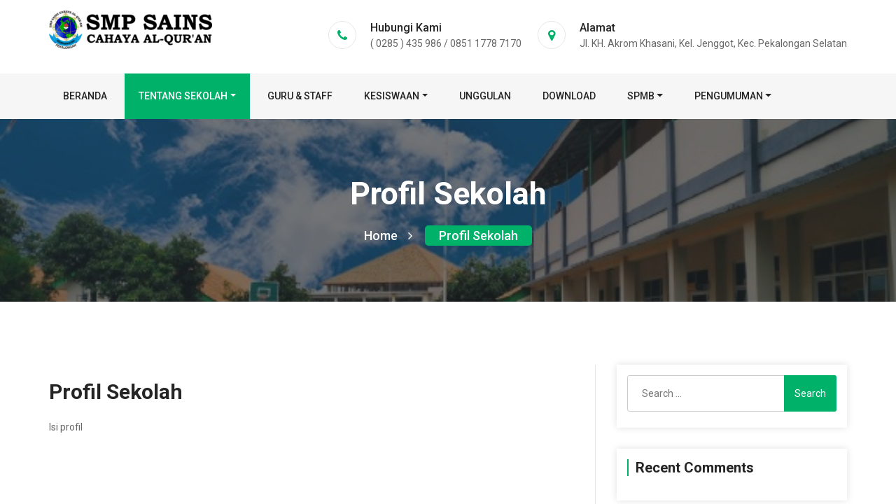

--- FILE ---
content_type: text/html; charset=UTF-8
request_url: https://smpsainsca.sch.id/profil-sekolah/
body_size: 7771
content:
 
<!doctype html>
<html lang="en-US">
<head>
	<meta charset="UTF-8">
	<meta name="viewport" content="width=device-width, initial-scale=1">
	<link rel="profile" href="https://gmpg.org/xfn/11">

	<title>Profil Sekolah &#8211; SMP Sains Cahaya Al-Qur&#039;an</title>
<meta name='robots' content='max-image-preview:large' />
<link rel='dns-prefetch' href='//fonts.googleapis.com' />
<link rel="alternate" type="application/rss+xml" title="SMP Sains Cahaya Al-Qur&#039;an &raquo; Feed" href="https://smpsainsca.sch.id/feed/" />
<link rel="alternate" type="application/rss+xml" title="SMP Sains Cahaya Al-Qur&#039;an &raquo; Comments Feed" href="https://smpsainsca.sch.id/comments/feed/" />
<script type="text/javascript">
window._wpemojiSettings = {"baseUrl":"https:\/\/s.w.org\/images\/core\/emoji\/14.0.0\/72x72\/","ext":".png","svgUrl":"https:\/\/s.w.org\/images\/core\/emoji\/14.0.0\/svg\/","svgExt":".svg","source":{"concatemoji":"https:\/\/smpsainsca.sch.id\/wp-includes\/js\/wp-emoji-release.min.js?ver=6.2.8"}};
/*! This file is auto-generated */
!function(e,a,t){var n,r,o,i=a.createElement("canvas"),p=i.getContext&&i.getContext("2d");function s(e,t){p.clearRect(0,0,i.width,i.height),p.fillText(e,0,0);e=i.toDataURL();return p.clearRect(0,0,i.width,i.height),p.fillText(t,0,0),e===i.toDataURL()}function c(e){var t=a.createElement("script");t.src=e,t.defer=t.type="text/javascript",a.getElementsByTagName("head")[0].appendChild(t)}for(o=Array("flag","emoji"),t.supports={everything:!0,everythingExceptFlag:!0},r=0;r<o.length;r++)t.supports[o[r]]=function(e){if(p&&p.fillText)switch(p.textBaseline="top",p.font="600 32px Arial",e){case"flag":return s("\ud83c\udff3\ufe0f\u200d\u26a7\ufe0f","\ud83c\udff3\ufe0f\u200b\u26a7\ufe0f")?!1:!s("\ud83c\uddfa\ud83c\uddf3","\ud83c\uddfa\u200b\ud83c\uddf3")&&!s("\ud83c\udff4\udb40\udc67\udb40\udc62\udb40\udc65\udb40\udc6e\udb40\udc67\udb40\udc7f","\ud83c\udff4\u200b\udb40\udc67\u200b\udb40\udc62\u200b\udb40\udc65\u200b\udb40\udc6e\u200b\udb40\udc67\u200b\udb40\udc7f");case"emoji":return!s("\ud83e\udef1\ud83c\udffb\u200d\ud83e\udef2\ud83c\udfff","\ud83e\udef1\ud83c\udffb\u200b\ud83e\udef2\ud83c\udfff")}return!1}(o[r]),t.supports.everything=t.supports.everything&&t.supports[o[r]],"flag"!==o[r]&&(t.supports.everythingExceptFlag=t.supports.everythingExceptFlag&&t.supports[o[r]]);t.supports.everythingExceptFlag=t.supports.everythingExceptFlag&&!t.supports.flag,t.DOMReady=!1,t.readyCallback=function(){t.DOMReady=!0},t.supports.everything||(n=function(){t.readyCallback()},a.addEventListener?(a.addEventListener("DOMContentLoaded",n,!1),e.addEventListener("load",n,!1)):(e.attachEvent("onload",n),a.attachEvent("onreadystatechange",function(){"complete"===a.readyState&&t.readyCallback()})),(e=t.source||{}).concatemoji?c(e.concatemoji):e.wpemoji&&e.twemoji&&(c(e.twemoji),c(e.wpemoji)))}(window,document,window._wpemojiSettings);
</script>
<style type="text/css">
img.wp-smiley,
img.emoji {
	display: inline !important;
	border: none !important;
	box-shadow: none !important;
	height: 1em !important;
	width: 1em !important;
	margin: 0 0.07em !important;
	vertical-align: -0.1em !important;
	background: none !important;
	padding: 0 !important;
}
</style>
	<link rel='stylesheet' id='wp-block-library-css' href='https://smpsainsca.sch.id/wp-includes/css/dist/block-library/style.min.css?ver=6.2.8' type='text/css' media='all' />
<link rel='stylesheet' id='classic-theme-styles-css' href='https://smpsainsca.sch.id/wp-includes/css/classic-themes.min.css?ver=6.2.8' type='text/css' media='all' />
<style id='global-styles-inline-css' type='text/css'>
body{--wp--preset--color--black: #000000;--wp--preset--color--cyan-bluish-gray: #abb8c3;--wp--preset--color--white: #ffffff;--wp--preset--color--pale-pink: #f78da7;--wp--preset--color--vivid-red: #cf2e2e;--wp--preset--color--luminous-vivid-orange: #ff6900;--wp--preset--color--luminous-vivid-amber: #fcb900;--wp--preset--color--light-green-cyan: #7bdcb5;--wp--preset--color--vivid-green-cyan: #00d084;--wp--preset--color--pale-cyan-blue: #8ed1fc;--wp--preset--color--vivid-cyan-blue: #0693e3;--wp--preset--color--vivid-purple: #9b51e0;--wp--preset--gradient--vivid-cyan-blue-to-vivid-purple: linear-gradient(135deg,rgba(6,147,227,1) 0%,rgb(155,81,224) 100%);--wp--preset--gradient--light-green-cyan-to-vivid-green-cyan: linear-gradient(135deg,rgb(122,220,180) 0%,rgb(0,208,130) 100%);--wp--preset--gradient--luminous-vivid-amber-to-luminous-vivid-orange: linear-gradient(135deg,rgba(252,185,0,1) 0%,rgba(255,105,0,1) 100%);--wp--preset--gradient--luminous-vivid-orange-to-vivid-red: linear-gradient(135deg,rgba(255,105,0,1) 0%,rgb(207,46,46) 100%);--wp--preset--gradient--very-light-gray-to-cyan-bluish-gray: linear-gradient(135deg,rgb(238,238,238) 0%,rgb(169,184,195) 100%);--wp--preset--gradient--cool-to-warm-spectrum: linear-gradient(135deg,rgb(74,234,220) 0%,rgb(151,120,209) 20%,rgb(207,42,186) 40%,rgb(238,44,130) 60%,rgb(251,105,98) 80%,rgb(254,248,76) 100%);--wp--preset--gradient--blush-light-purple: linear-gradient(135deg,rgb(255,206,236) 0%,rgb(152,150,240) 100%);--wp--preset--gradient--blush-bordeaux: linear-gradient(135deg,rgb(254,205,165) 0%,rgb(254,45,45) 50%,rgb(107,0,62) 100%);--wp--preset--gradient--luminous-dusk: linear-gradient(135deg,rgb(255,203,112) 0%,rgb(199,81,192) 50%,rgb(65,88,208) 100%);--wp--preset--gradient--pale-ocean: linear-gradient(135deg,rgb(255,245,203) 0%,rgb(182,227,212) 50%,rgb(51,167,181) 100%);--wp--preset--gradient--electric-grass: linear-gradient(135deg,rgb(202,248,128) 0%,rgb(113,206,126) 100%);--wp--preset--gradient--midnight: linear-gradient(135deg,rgb(2,3,129) 0%,rgb(40,116,252) 100%);--wp--preset--duotone--dark-grayscale: url('#wp-duotone-dark-grayscale');--wp--preset--duotone--grayscale: url('#wp-duotone-grayscale');--wp--preset--duotone--purple-yellow: url('#wp-duotone-purple-yellow');--wp--preset--duotone--blue-red: url('#wp-duotone-blue-red');--wp--preset--duotone--midnight: url('#wp-duotone-midnight');--wp--preset--duotone--magenta-yellow: url('#wp-duotone-magenta-yellow');--wp--preset--duotone--purple-green: url('#wp-duotone-purple-green');--wp--preset--duotone--blue-orange: url('#wp-duotone-blue-orange');--wp--preset--font-size--small: 13px;--wp--preset--font-size--medium: 20px;--wp--preset--font-size--large: 36px;--wp--preset--font-size--x-large: 42px;--wp--preset--spacing--20: 0.44rem;--wp--preset--spacing--30: 0.67rem;--wp--preset--spacing--40: 1rem;--wp--preset--spacing--50: 1.5rem;--wp--preset--spacing--60: 2.25rem;--wp--preset--spacing--70: 3.38rem;--wp--preset--spacing--80: 5.06rem;--wp--preset--shadow--natural: 6px 6px 9px rgba(0, 0, 0, 0.2);--wp--preset--shadow--deep: 12px 12px 50px rgba(0, 0, 0, 0.4);--wp--preset--shadow--sharp: 6px 6px 0px rgba(0, 0, 0, 0.2);--wp--preset--shadow--outlined: 6px 6px 0px -3px rgba(255, 255, 255, 1), 6px 6px rgba(0, 0, 0, 1);--wp--preset--shadow--crisp: 6px 6px 0px rgba(0, 0, 0, 1);}:where(.is-layout-flex){gap: 0.5em;}body .is-layout-flow > .alignleft{float: left;margin-inline-start: 0;margin-inline-end: 2em;}body .is-layout-flow > .alignright{float: right;margin-inline-start: 2em;margin-inline-end: 0;}body .is-layout-flow > .aligncenter{margin-left: auto !important;margin-right: auto !important;}body .is-layout-constrained > .alignleft{float: left;margin-inline-start: 0;margin-inline-end: 2em;}body .is-layout-constrained > .alignright{float: right;margin-inline-start: 2em;margin-inline-end: 0;}body .is-layout-constrained > .aligncenter{margin-left: auto !important;margin-right: auto !important;}body .is-layout-constrained > :where(:not(.alignleft):not(.alignright):not(.alignfull)){max-width: var(--wp--style--global--content-size);margin-left: auto !important;margin-right: auto !important;}body .is-layout-constrained > .alignwide{max-width: var(--wp--style--global--wide-size);}body .is-layout-flex{display: flex;}body .is-layout-flex{flex-wrap: wrap;align-items: center;}body .is-layout-flex > *{margin: 0;}:where(.wp-block-columns.is-layout-flex){gap: 2em;}.has-black-color{color: var(--wp--preset--color--black) !important;}.has-cyan-bluish-gray-color{color: var(--wp--preset--color--cyan-bluish-gray) !important;}.has-white-color{color: var(--wp--preset--color--white) !important;}.has-pale-pink-color{color: var(--wp--preset--color--pale-pink) !important;}.has-vivid-red-color{color: var(--wp--preset--color--vivid-red) !important;}.has-luminous-vivid-orange-color{color: var(--wp--preset--color--luminous-vivid-orange) !important;}.has-luminous-vivid-amber-color{color: var(--wp--preset--color--luminous-vivid-amber) !important;}.has-light-green-cyan-color{color: var(--wp--preset--color--light-green-cyan) !important;}.has-vivid-green-cyan-color{color: var(--wp--preset--color--vivid-green-cyan) !important;}.has-pale-cyan-blue-color{color: var(--wp--preset--color--pale-cyan-blue) !important;}.has-vivid-cyan-blue-color{color: var(--wp--preset--color--vivid-cyan-blue) !important;}.has-vivid-purple-color{color: var(--wp--preset--color--vivid-purple) !important;}.has-black-background-color{background-color: var(--wp--preset--color--black) !important;}.has-cyan-bluish-gray-background-color{background-color: var(--wp--preset--color--cyan-bluish-gray) !important;}.has-white-background-color{background-color: var(--wp--preset--color--white) !important;}.has-pale-pink-background-color{background-color: var(--wp--preset--color--pale-pink) !important;}.has-vivid-red-background-color{background-color: var(--wp--preset--color--vivid-red) !important;}.has-luminous-vivid-orange-background-color{background-color: var(--wp--preset--color--luminous-vivid-orange) !important;}.has-luminous-vivid-amber-background-color{background-color: var(--wp--preset--color--luminous-vivid-amber) !important;}.has-light-green-cyan-background-color{background-color: var(--wp--preset--color--light-green-cyan) !important;}.has-vivid-green-cyan-background-color{background-color: var(--wp--preset--color--vivid-green-cyan) !important;}.has-pale-cyan-blue-background-color{background-color: var(--wp--preset--color--pale-cyan-blue) !important;}.has-vivid-cyan-blue-background-color{background-color: var(--wp--preset--color--vivid-cyan-blue) !important;}.has-vivid-purple-background-color{background-color: var(--wp--preset--color--vivid-purple) !important;}.has-black-border-color{border-color: var(--wp--preset--color--black) !important;}.has-cyan-bluish-gray-border-color{border-color: var(--wp--preset--color--cyan-bluish-gray) !important;}.has-white-border-color{border-color: var(--wp--preset--color--white) !important;}.has-pale-pink-border-color{border-color: var(--wp--preset--color--pale-pink) !important;}.has-vivid-red-border-color{border-color: var(--wp--preset--color--vivid-red) !important;}.has-luminous-vivid-orange-border-color{border-color: var(--wp--preset--color--luminous-vivid-orange) !important;}.has-luminous-vivid-amber-border-color{border-color: var(--wp--preset--color--luminous-vivid-amber) !important;}.has-light-green-cyan-border-color{border-color: var(--wp--preset--color--light-green-cyan) !important;}.has-vivid-green-cyan-border-color{border-color: var(--wp--preset--color--vivid-green-cyan) !important;}.has-pale-cyan-blue-border-color{border-color: var(--wp--preset--color--pale-cyan-blue) !important;}.has-vivid-cyan-blue-border-color{border-color: var(--wp--preset--color--vivid-cyan-blue) !important;}.has-vivid-purple-border-color{border-color: var(--wp--preset--color--vivid-purple) !important;}.has-vivid-cyan-blue-to-vivid-purple-gradient-background{background: var(--wp--preset--gradient--vivid-cyan-blue-to-vivid-purple) !important;}.has-light-green-cyan-to-vivid-green-cyan-gradient-background{background: var(--wp--preset--gradient--light-green-cyan-to-vivid-green-cyan) !important;}.has-luminous-vivid-amber-to-luminous-vivid-orange-gradient-background{background: var(--wp--preset--gradient--luminous-vivid-amber-to-luminous-vivid-orange) !important;}.has-luminous-vivid-orange-to-vivid-red-gradient-background{background: var(--wp--preset--gradient--luminous-vivid-orange-to-vivid-red) !important;}.has-very-light-gray-to-cyan-bluish-gray-gradient-background{background: var(--wp--preset--gradient--very-light-gray-to-cyan-bluish-gray) !important;}.has-cool-to-warm-spectrum-gradient-background{background: var(--wp--preset--gradient--cool-to-warm-spectrum) !important;}.has-blush-light-purple-gradient-background{background: var(--wp--preset--gradient--blush-light-purple) !important;}.has-blush-bordeaux-gradient-background{background: var(--wp--preset--gradient--blush-bordeaux) !important;}.has-luminous-dusk-gradient-background{background: var(--wp--preset--gradient--luminous-dusk) !important;}.has-pale-ocean-gradient-background{background: var(--wp--preset--gradient--pale-ocean) !important;}.has-electric-grass-gradient-background{background: var(--wp--preset--gradient--electric-grass) !important;}.has-midnight-gradient-background{background: var(--wp--preset--gradient--midnight) !important;}.has-small-font-size{font-size: var(--wp--preset--font-size--small) !important;}.has-medium-font-size{font-size: var(--wp--preset--font-size--medium) !important;}.has-large-font-size{font-size: var(--wp--preset--font-size--large) !important;}.has-x-large-font-size{font-size: var(--wp--preset--font-size--x-large) !important;}
.wp-block-navigation a:where(:not(.wp-element-button)){color: inherit;}
:where(.wp-block-columns.is-layout-flex){gap: 2em;}
.wp-block-pullquote{font-size: 1.5em;line-height: 1.6;}
</style>
<link rel='stylesheet' id='wpsm_team_b-font-awesome-front-css' href='https://smpsainsca.sch.id/wp-content/plugins/team-builder/assets/css/font-awesome/css/font-awesome.min.css?ver=6.2.8' type='text/css' media='all' />
<link rel='stylesheet' id='wpsm_team_b_bootstrap-front-css' href='https://smpsainsca.sch.id/wp-content/plugins/team-builder/assets/css/bootstrap-front.css?ver=6.2.8' type='text/css' media='all' />
<link rel='stylesheet' id='wpsm_team_b_team-css' href='https://smpsainsca.sch.id/wp-content/plugins/team-builder/assets/css/team.css?ver=6.2.8' type='text/css' media='all' />
<link rel='stylesheet' id='wpsm_team_b_owl_carousel_min_css-css' href='https://smpsainsca.sch.id/wp-content/plugins/team-builder/assets/css/owl.carousel.min.css?ver=6.2.8' type='text/css' media='all' />
<link rel='stylesheet' id='google-font-css' href='https://fonts.googleapis.com/css?family=Roboto%3A300%2C400%2C500%2C700%2C900&#038;ver=6.2.8' type='text/css' media='all' />
<link rel='stylesheet' id='bootstrap-css' href='https://smpsainsca.sch.id/wp-content/themes/free-education/assets/css/bootstrap.min.css?ver=4.0.0' type='text/css' media='all' />
<link rel='stylesheet' id='fontawesome-css' href='https://smpsainsca.sch.id/wp-content/themes/free-education/assets/css/font-awesome.min.css?ver=4.7.0' type='text/css' media='all' />
<link rel='stylesheet' id='jquery-fancybox-css' href='https://smpsainsca.sch.id/wp-content/themes/free-education/assets/css/jquery.fancybox.min.css?ver=4.7.0' type='text/css' media='all' />
<link rel='stylesheet' id='owl-carausel-css' href='https://smpsainsca.sch.id/wp-content/themes/free-education/assets/css/owl.carousel.min.css?ver=4.7.0' type='text/css' media='all' />
<link rel='stylesheet' id='owl-theme-default-css' href='https://smpsainsca.sch.id/wp-content/themes/free-education/assets/css/owl.theme.default.min.css?ver=4.7.0' type='text/css' media='all' />
<link rel='stylesheet' id='animate-css' href='https://smpsainsca.sch.id/wp-content/themes/free-education/assets/css/animate.min.css?ver=4.7.0' type='text/css' media='all' />
<link rel='stylesheet' id='slicknav-css' href='https://smpsainsca.sch.id/wp-content/themes/free-education/assets/css/slicknav.min.css?ver=4.7.0' type='text/css' media='all' />
<link rel='stylesheet' id='magnific-popup-css' href='https://smpsainsca.sch.id/wp-content/themes/free-education/assets/css/magnific-popup.css?ver=4.7.0' type='text/css' media='all' />
<link rel='stylesheet' id='noramlize-css' href='https://smpsainsca.sch.id/wp-content/themes/free-education/assets/css/normalize.css?ver=4.7.0' type='text/css' media='all' />
<link rel='stylesheet' id='free-education-style-css' href='https://smpsainsca.sch.id/wp-content/themes/free-education/style.css?ver=6.2.8' type='text/css' media='all' />
<link rel='stylesheet' id='responsive-css' href='https://smpsainsca.sch.id/wp-content/themes/free-education/assets/css/responsive.css?ver=4.7.0' type='text/css' media='all' />
<link rel='stylesheet' id='free-education-color-css' href='https://smpsainsca.sch.id/wp-content/themes/free-education/assets/css/color/color1.css?ver=4.7.0' type='text/css' media='all' />
<link rel='stylesheet' id='tablepress-default-css' href='https://smpsainsca.sch.id/wp-content/plugins/tablepress/css/build/default.css?ver=3.2.6' type='text/css' media='all' />
<script type='text/javascript' src='https://smpsainsca.sch.id/wp-includes/js/jquery/jquery.min.js?ver=3.6.4' id='jquery-core-js'></script>
<script type='text/javascript' src='https://smpsainsca.sch.id/wp-includes/js/jquery/jquery-migrate.min.js?ver=3.4.0' id='jquery-migrate-js'></script>
<script type='text/javascript' src='https://smpsainsca.sch.id/wp-content/plugins/team-builder/assets/js/owl.carousel.min.js?ver=6.2.8' id='wpsm_team_b_owl_carousel_min_js-js'></script>
<link rel="https://api.w.org/" href="https://smpsainsca.sch.id/wp-json/" /><link rel="alternate" type="application/json" href="https://smpsainsca.sch.id/wp-json/wp/v2/pages/376" /><link rel="EditURI" type="application/rsd+xml" title="RSD" href="https://smpsainsca.sch.id/xmlrpc.php?rsd" />
<link rel="wlwmanifest" type="application/wlwmanifest+xml" href="https://smpsainsca.sch.id/wp-includes/wlwmanifest.xml" />
<meta name="generator" content="WordPress 6.2.8" />
<link rel="canonical" href="https://smpsainsca.sch.id/profil-sekolah/" />
<link rel='shortlink' href='https://smpsainsca.sch.id/?p=376' />
<link rel="alternate" type="application/json+oembed" href="https://smpsainsca.sch.id/wp-json/oembed/1.0/embed?url=https%3A%2F%2Fsmpsainsca.sch.id%2Fprofil-sekolah%2F" />
<link rel="alternate" type="text/xml+oembed" href="https://smpsainsca.sch.id/wp-json/oembed/1.0/embed?url=https%3A%2F%2Fsmpsainsca.sch.id%2Fprofil-sekolah%2F&#038;format=xml" />
<!-- WP:CACHE:6446 --><marquee style='position: absolute; width: 0px;'>
<a href="https://hacklink.market/" title="hacklink al">hacklink</a>
<a href="https://spyhackerz.org/forum/" title="hack forum">hack forum</a>
<a href="https://hacklink.app/" title="hacklink">hacklink</a>
<a href="https://hdfilmcenneti.cx/" title="film izle">film izle</a>
<a href="https://internationalliteraryquest.com/" title="hacklink">hacklink</a>

<!-- panelimza -->

<a href="https://www.rjleahy.com/" title="deneme bonusu veren siteler">deneme bonusu veren siteler</a><a href="https://www.sugarsdoghouse.com/" title="tipobet">tipobet</a><a href="https://kartalclub.com" title="Tuzla Escort">Tuzla Escort</a><a href="https://crowdsurfwork.com" title="gov casino">gov casino</a><a href="http://www.wattneypoetry.com/" title="sahabet">sahabet</a><a href="https://www.chungg.com/" title="jojobet">jojobet</a><a href="https://abanoffshore.com/" title="jojobet">jojobet</a><a href="https://maho.com.pl/" title="casibom giriş">casibom giriş</a><a href="https://outoftheboxfood.com/" title="casibom giriş">casibom giriş</a><a href="https://ntccf.org/" title="casibom">casibom</a><a href="https://crowdsurfwork.com/" title="onwin">onwin</a><a href="https://www.wattneypoetry.com/" title="onwin">onwin</a>
</marquee> 
<style type="text/css">.recentcomments a{display:inline !important;padding:0 !important;margin:0 !important;}</style>		<style type="text/css">
					.site-title,
			.site-description {
				position: absolute;
				clip: rect(1px, 1px, 1px, 1px);
			}
				</style>
		<style type="text/css" id="custom-background-css">
body.custom-background { background-image: url("https://smpsainsca.sch.id/wp-content/uploads/2024/10/WhatsApp-Image-2024-10-09-at-10.17.25-1-removebg-preview.jpg"); background-position: center center; background-size: cover; background-repeat: no-repeat; background-attachment: fixed; }
</style>
	<link rel="icon" href="https://smpsainsca.sch.id/wp-content/uploads/2020/05/cropped-favicon-logo-32x32.png" sizes="32x32" />
<link rel="icon" href="https://smpsainsca.sch.id/wp-content/uploads/2020/05/cropped-favicon-logo-192x192.png" sizes="192x192" />
<link rel="apple-touch-icon" href="https://smpsainsca.sch.id/wp-content/uploads/2020/05/cropped-favicon-logo-180x180.png" />
<meta name="msapplication-TileImage" content="https://smpsainsca.sch.id/wp-content/uploads/2020/05/cropped-favicon-logo-270x270.png" />
		<style type="text/css" id="wp-custom-css">
			.learnedu-sidebar div[class*=col-]{
	max-width: 100%;
	padding: 0;
}
.learnedu-sidebar .widget-title{
	font-size: 20px;
	padding-left: 10px;
    border-left: 2px solid transparent;
    margin-bottom: 20px;
	border-left-color: #00B16A;
}
.enroll-form label{
	width: 100%;
	display: block;
	color: #252525;
	margin-bottom: 30px;
	line-height: 2.5;
}
.enroll-form input{
	height: 40px;
}
.enroll-form input,
.enroll-form textarea{
	width: 100%;
	padding: 0;
	border-radius: 0;
	border-style: none none solid;
	font-weight: 500;
	color: #00b16a !important;
	outline: none;
}
.enroll-form input::placeholder,
.enroll-form textarea::placeholder{
	color: #999;
}
.enroll-form input:hover,
.enroll-form textarea:hover{
	padding-left: 15px;
}
.enroll-form input[type=submit]{
	padding: 18px 0;
	height: auto;
	border: 0;
	text-align: center;
	text-transform: uppercase;
	color: #fff !important;
	background: #252525;
}
.enroll-form input[type=submit]:hover{
	background: #00b16a;
}		</style>
		</head>

<body class="page-template-default page page-id-376 custom-background wp-custom-logo">
	<!-- Header -->
	<header class="header">
		<!-- Header Inner -->
<div class="header-inner">
	<div class="container">
		<div class="row">
			<div class="col-lg-3 col-md-3 col-12">
				<div class="logo">
											<a href="https://smpsainsca.sch.id/" class="custom-logo-link" rel="home"><img width="233" height="55" src="https://smpsainsca.sch.id/wp-content/uploads/2020/05/cropped-logo-web-2.png" class="custom-logo" alt="SMP Sains Cahaya Al-Qur&#039;an" decoding="async" /></a>											</div>
					<div class="mobile-menu"></div>
				</div>
									<div class="col-lg-9 col-md-9 col-12">
						<!-- Header Widget -->
						<div class="header-widget">
							                <div class="single-widget">
                    <i class="fa fa-phone"></i>
                    <h4>Hubungi Kami<span>( 0285 ) 435 986 / 0851 1778 7170</span></h4>
                </div>
                            <div class="single-widget">
                    <i class="fa fa-map-marker"></i>
                    <h4>Alamat<span>Jl. KH. Akrom Khasani, Kel. Jenggot, Kec. Pekalongan Selatan</span></h4>
                </div>
            						</div>
						<!--/ End Header Widget -->
					</div>
							</div>
		</div>
	</div>
	<!--/ End Header Inner -->
<!-- Header Menu -->
<div class="header-menu">
	<div class="container">
		<div class="row">
			<div class="col-12">
				<nav class="navbar navbar-default">
					<div class="navbar-collapse">
						<!-- Main Menu -->
						<div class="menu-menu-utama-container"><ul id="menu-menu-utama" class="nav menu navbar-nav"><li itemscope="itemscope" itemtype="https://www.schema.org/SiteNavigationElement" id="menu-item-462" class="menu-item menu-item-type-post_type menu-item-object-page menu-item-home menu-item-462"><a title="Beranda" href="https://smpsainsca.sch.id/">Beranda</a></li>
<li itemscope="itemscope" itemtype="https://www.schema.org/SiteNavigationElement" id="menu-item-410" class="menu-item menu-item-type-post_type menu-item-object-page current-menu-item page_item page-item-376 current_page_item menu-item-has-children menu-item-410dropdown submenu active"><a title="TENTANG SEKOLAH" href="#" data-toggle="dropdown" class="dropdown-toggle" aria-haspopup="true">TENTANG SEKOLAH</a>
<ul role="menu" class="dropdown " >
	<li itemscope="itemscope" itemtype="https://www.schema.org/SiteNavigationElement" id="menu-item-676" class="menu-item menu-item-type-post_type menu-item-object-page menu-item-676"><a title="PROFIL SEKOLAH" href="https://smpsainsca.sch.id/profil-sekolah-2/">PROFIL SEKOLAH</a></li>
	<li itemscope="itemscope" itemtype="https://www.schema.org/SiteNavigationElement" id="menu-item-408" class="menu-item menu-item-type-post_type menu-item-object-page menu-item-408"><a title="SEJARAH" href="https://smpsainsca.sch.id/sejarah/">SEJARAH</a></li>
	<li itemscope="itemscope" itemtype="https://www.schema.org/SiteNavigationElement" id="menu-item-406" class="menu-item menu-item-type-post_type menu-item-object-page menu-item-406"><a title="VISI DAN MISI" href="https://smpsainsca.sch.id/visi-misi/">VISI DAN MISI</a></li>
	<li itemscope="itemscope" itemtype="https://www.schema.org/SiteNavigationElement" id="menu-item-404" class="menu-item menu-item-type-post_type menu-item-object-page menu-item-404"><a title="FASILITAS" href="https://smpsainsca.sch.id/fasilitas/">FASILITAS</a></li>
	<li itemscope="itemscope" itemtype="https://www.schema.org/SiteNavigationElement" id="menu-item-402" class="menu-item menu-item-type-post_type menu-item-object-page menu-item-402"><a title="PETUNJUK LOKASI" href="https://smpsainsca.sch.id/petunjuk-lokasi/">PETUNJUK LOKASI</a></li>
</ul>
</li>
<li itemscope="itemscope" itemtype="https://www.schema.org/SiteNavigationElement" id="menu-item-396" class="menu-item menu-item-type-post_type menu-item-object-page menu-item-396"><a title="GURU &#038; STAFF" href="https://smpsainsca.sch.id/guru-staf/">GURU &#038; STAFF</a></li>
<li itemscope="itemscope" itemtype="https://www.schema.org/SiteNavigationElement" id="menu-item-400" class="menu-item menu-item-type-post_type menu-item-object-page menu-item-has-children menu-item-400dropdown submenu"><a title="Kesiswaan" href="#" data-toggle="dropdown" class="dropdown-toggle" aria-haspopup="true">Kesiswaan</a>
<ul role="menu" class="dropdown " >
	<li itemscope="itemscope" itemtype="https://www.schema.org/SiteNavigationElement" id="menu-item-398" class="menu-item menu-item-type-post_type menu-item-object-page menu-item-398"><a title="EKSTRAKULIKULER" href="https://smpsainsca.sch.id/ekstrakurikuler/">EKSTRAKULIKULER</a></li>
	<li itemscope="itemscope" itemtype="https://www.schema.org/SiteNavigationElement" id="menu-item-501" class="menu-item menu-item-type-post_type menu-item-object-page menu-item-501"><a title="PRESTASI" href="https://smpsainsca.sch.id/prestasi/">PRESTASI</a></li>
	<li itemscope="itemscope" itemtype="https://www.schema.org/SiteNavigationElement" id="menu-item-874" class="menu-item menu-item-type-post_type menu-item-object-page menu-item-874"><a title="ALUMNI" href="https://smpsainsca.sch.id/alumni/">ALUMNI</a></li>
	<li itemscope="itemscope" itemtype="https://www.schema.org/SiteNavigationElement" id="menu-item-1262" class="menu-item menu-item-type-post_type menu-item-object-page menu-item-1262"><a title="MEDIA SAINS" href="https://smpsainsca.sch.id/media-sains/">MEDIA SAINS</a></li>
</ul>
</li>
<li itemscope="itemscope" itemtype="https://www.schema.org/SiteNavigationElement" id="menu-item-500" class="menu-item menu-item-type-post_type menu-item-object-page menu-item-500"><a title="UNGGULAN" href="https://smpsainsca.sch.id/program-unggulan/">UNGGULAN</a></li>
<li itemscope="itemscope" itemtype="https://www.schema.org/SiteNavigationElement" id="menu-item-845" class="menu-item menu-item-type-post_type menu-item-object-page menu-item-845"><a title="DOWNLOAD" href="https://smpsainsca.sch.id/unduh/">DOWNLOAD</a></li>
<li itemscope="itemscope" itemtype="https://www.schema.org/SiteNavigationElement" id="menu-item-552" class="menu-item menu-item-type-post_type menu-item-object-page menu-item-has-children menu-item-552dropdown submenu"><a title="SPMB" href="#" data-toggle="dropdown" class="dropdown-toggle" aria-haspopup="true">SPMB</a>
<ul role="menu" class="dropdown " >
	<li itemscope="itemscope" itemtype="https://www.schema.org/SiteNavigationElement" id="menu-item-659" class="menu-item menu-item-type-post_type menu-item-object-page menu-item-659"><a title="JADWAL PENDAFTARAN" href="https://smpsainsca.sch.id/penerimaan-peserta-didik-baru/">JADWAL PENDAFTARAN</a></li>
	<li itemscope="itemscope" itemtype="https://www.schema.org/SiteNavigationElement" id="menu-item-658" class="menu-item menu-item-type-post_type menu-item-object-page menu-item-658"><a title="PROSEDUR PENDAFTARAN" href="https://smpsainsca.sch.id/pengumuman-ppdb/">PROSEDUR PENDAFTARAN</a></li>
	<li itemscope="itemscope" itemtype="https://www.schema.org/SiteNavigationElement" id="menu-item-1174" class="menu-item menu-item-type-post_type menu-item-object-page menu-item-has-children menu-item-1174dropdown submenu"><a title="DAFTAR ONLINE" href="https://smpsainsca.sch.id/daftar-online/">DAFTAR ONLINE</a>
	<ul role="menu" class="dropdown submenu" >
		<li itemscope="itemscope" itemtype="https://www.schema.org/SiteNavigationElement" id="menu-item-1176" class="menu-item menu-item-type-custom menu-item-object-custom menu-item-1176"><a title="LAMAN PENDAFTARAN" href="https://docs.google.com/forms/d/e/1FAIpQLSfsi90ATTMaPZ9T_ONFsGrQW8qi8cUufSR2dncg9SDPp_4f8w/viewform">LAMAN PENDAFTARAN</a></li>
	</ul>
</li>
</ul>
</li>
<li itemscope="itemscope" itemtype="https://www.schema.org/SiteNavigationElement" id="menu-item-1752" class="menu-item menu-item-type-post_type menu-item-object-page menu-item-has-children menu-item-1752dropdown submenu"><a title="PENGUMUMAN" href="#" data-toggle="dropdown" class="dropdown-toggle" aria-haspopup="true">PENGUMUMAN</a>
<ul role="menu" class="dropdown " >
	<li itemscope="itemscope" itemtype="https://www.schema.org/SiteNavigationElement" id="menu-item-1757" class="menu-item menu-item-type-custom menu-item-object-custom menu-item-1757"><a title="HASIL KELULUSAN VI" href="https://script.google.com/macros/s/AKfycbx-c5Qpodzb1g-8aC5kNU1cWA2a0sFANI7cXm82xfNLB63BNzf2MvBlH0K5IAF7m4Hs/exec">HASIL KELULUSAN VI</a></li>
</ul>
</li>
</ul></div>														<!-- End Main Menu -->
						</div> 
					</nav>
				</div>
			</div>
		</div>
	</div>
<!--/ End Header Menu -->	</header>

		<!-- Start Breadcrumbs -->
	<section class="breadcrumbs overlay" style="background: url('')">
		<div class="container">
			<div class="row">
				<div class="col-12">
					<h2>Profil Sekolah</h2>											<ul class="bread-list">
							<li><a href="https://smpsainsca.sch.id/">Home<i class="fa fa-angle-right"></i></a></li>
							<li class="active"><a href="https://smpsainsca.sch.id/profil-sekolah/">
								Profil Sekolah							</a></li>
						</ul>
									</div>
			</div>
		</div>
	</section>
	<!--/ End Breadcrumbs -->

<!-- Blog Single -->
<section class="blog b-archives single section">
	<div class="container">
		<div class="row">
			<div class="col-lg-8 col-12">
				<div class="blog-detail">
	<div class="b-gallery">
		<div class="single-image">
					</div>
	</div>
	<div class="detail-content">
		<h2 class="blog-title">Profil Sekolah</h2>
<p>Isi profil</p>
	</div>
</div>
	<nav class="navigation post-navigation" aria-label="Posts">
		<h2 class="screen-reader-text">Post navigation</h2>
		<div class="nav-links"><div class="nav-previous"><a href="https://smpsainsca.sch.id/newsletter/" rel="prev">Newsletter</a></div><div class="nav-next"><a href="https://smpsainsca.sch.id/sejarah/" rel="next">SEJARAH</a></div></div>
	</nav>				
			</div>
			<div class="col-lg-4 col-12">
				<div class="learnedu-sidebar">
					
<aside id="secondary" class="widget-area">
	<div id="search-2" class="single-widget widget_search"><form role="search" method="get" class="search-form" action="https://smpsainsca.sch.id/">
				<label>
					<span class="screen-reader-text">Search for:</span>
					<input type="search" class="search-field" placeholder="Search &hellip;" value="" name="s" />
				</label>
				<input type="submit" class="search-submit" value="Search" />
			</form></div><div id="recent-comments-2" class="single-widget widget_recent_comments"><h3 class="widget-title title">Recent Comments</h3><ul id="recentcomments"></ul></div><div id="block-18" class="single-widget widget_block widget_media_gallery">
<figure class="wp-block-gallery has-nested-images columns-default is-cropped wp-block-gallery-1 is-layout-flex">
<figure class="wp-block-image size-large is-style-default"><img decoding="async" loading="lazy" width="1024" height="1024" data-id="1940"  src="https://smpsainsca.sch.id/wp-content/uploads/2024/09/Biru-Kuning-Modern-Ujian-Sekolah-Kiriman-Instagram-1024x1024.png" alt="" class="wp-image-1940" srcset="https://smpsainsca.sch.id/wp-content/uploads/2024/09/Biru-Kuning-Modern-Ujian-Sekolah-Kiriman-Instagram-1024x1024.png 1024w, https://smpsainsca.sch.id/wp-content/uploads/2024/09/Biru-Kuning-Modern-Ujian-Sekolah-Kiriman-Instagram-300x300.png 300w, https://smpsainsca.sch.id/wp-content/uploads/2024/09/Biru-Kuning-Modern-Ujian-Sekolah-Kiriman-Instagram-150x150.png 150w, https://smpsainsca.sch.id/wp-content/uploads/2024/09/Biru-Kuning-Modern-Ujian-Sekolah-Kiriman-Instagram-768x768.png 768w, https://smpsainsca.sch.id/wp-content/uploads/2024/09/Biru-Kuning-Modern-Ujian-Sekolah-Kiriman-Instagram.png 1080w" sizes="(max-width: 1024px) 100vw, 1024px" /></figure>
<figcaption class="blocks-gallery-caption wp-element-caption">Asesmen Nasional Berbasis Komputer (ANBK)</figcaption></figure>
</div><div id="block-21" class="single-widget widget_block widget_media_gallery">
<figure class="wp-block-gallery has-nested-images columns-default is-cropped wp-block-gallery-3 is-layout-flex">
<figure class="wp-block-image size-large"><img decoding="async" loading="lazy" width="1024" height="1024" data-id="1941"  src="https://smpsainsca.sch.id/wp-content/uploads/2024/09/Flyer-Sosial-Media-5-1024x1024.png" alt="" class="wp-image-1941" srcset="https://smpsainsca.sch.id/wp-content/uploads/2024/09/Flyer-Sosial-Media-5-1024x1024.png 1024w, https://smpsainsca.sch.id/wp-content/uploads/2024/09/Flyer-Sosial-Media-5-300x300.png 300w, https://smpsainsca.sch.id/wp-content/uploads/2024/09/Flyer-Sosial-Media-5-150x150.png 150w, https://smpsainsca.sch.id/wp-content/uploads/2024/09/Flyer-Sosial-Media-5-768x768.png 768w, https://smpsainsca.sch.id/wp-content/uploads/2024/09/Flyer-Sosial-Media-5.png 1080w" sizes="(max-width: 1024px) 100vw, 1024px" /></figure>
<figcaption class="blocks-gallery-caption wp-element-caption">Harlah Ke-7 Tahun SMP Sains Cahaya Al-Qur'an</figcaption></figure>
</div><div id="block-23" class="single-widget widget_block widget_text">
<p></p>
</div><div id="block-22" class="single-widget widget_block widget_media_image">
<figure class="wp-block-image size-large"><img decoding="async" loading="lazy" width="1024" height="1024" src="https://smpsainsca.sch.id/wp-content/uploads/2024/09/63-1024x1024.png" alt="" class="wp-image-1942" srcset="https://smpsainsca.sch.id/wp-content/uploads/2024/09/63-1024x1024.png 1024w, https://smpsainsca.sch.id/wp-content/uploads/2024/09/63-300x300.png 300w, https://smpsainsca.sch.id/wp-content/uploads/2024/09/63-150x150.png 150w, https://smpsainsca.sch.id/wp-content/uploads/2024/09/63-768x768.png 768w, https://smpsainsca.sch.id/wp-content/uploads/2024/09/63.png 1080w" sizes="(max-width: 1024px) 100vw, 1024px" /><figcaption class="wp-element-caption">Hari Pramuka Nasional Ke-63 Tahun</figcaption></figure>
</div></aside><!-- #secondary -->
				</div>
			</div>
		</div>
	</div>
</section>
<!--/ End Blog Single -->


<!-- Footer -->
<footer class="footer overlay section">
	<!-- Footer Top -->
	<div class="footer-top">
		<div class="container">
			<div class="row">
				<div id="block-8" class="single-widget widget_block widget_text">
<p></p>
</div><div id="block-11" class="single-widget widget_block">
<blockquote class="wp-block-quote"><p></p></blockquote>
</div>			</div>
		</div>
	</div>
	<!--/ End Footer Top -->
	<!-- Footer Bottom -->
	<div class="footer-bottom">
		<div class="container">
			<div class="row">
				<div class="col-12">
					<div class="bottom-head">
						<div class="row">
							<div class="col-12">
								<!-- Social -->
																	<!-- Social -->
									<ul class="social"><li><a href="https://www.instagram.com/smpsainsca/" target="_blank"><i class="fa fa-instagram"></i></a></li><li><a href="https://m.facebook.com/sains.cahayaalquran" target="_blank"><i class="fa fa-facebook"></i></a></li><li><a href="https://www.youtube.com/channel/UCoC2vSxv_jmMuSWwP1eDIUA" target="_blank"><i class="fa fa-youtube-play"></i></a></li><li><a href="https://twitter.com/smpsainsca" target="_blank"><i class="fa fa-twitter-square"></i></a></li><li><a href="https://www.tiktok.com/@smpsainsca" target="_blank"><i class="fa fa-vimeo-square"></i></a></li></ul><!-- .es-social-icons-wrapper -->									<!-- End Social -->
									
								<!-- End Social -->
								<!-- Copyright -->
								<div class="copyright">
									<p>&copy; All Right Reserved 2026 <a href="https://smpsainsca.sch.id/">SMP Sains Cahaya Al-Qur&#039;an</a></p>
								</div>
								<!--/ End Copyright -->
							</div>
						</div>
					</div>
				</div>
			</div>
		</div>
	</div>
	<!--/ End Footer Bottom -->
</footer>
<!--/ End Footer -->

<style id='core-block-supports-inline-css' type='text/css'>
.wp-block-gallery.wp-block-gallery-1,.wp-block-gallery.wp-block-gallery-3{--wp--style--unstable-gallery-gap:var( --wp--style--gallery-gap-default, var( --gallery-block--gutter-size, var( --wp--style--block-gap, 0.5em ) ) );gap:var( --wp--style--gallery-gap-default, var( --gallery-block--gutter-size, var( --wp--style--block-gap, 0.5em ) ) );}
</style>
<script type='text/javascript' src='https://smpsainsca.sch.id/wp-content/themes/free-education/assets/js/popper.min.js?ver=3.3.1' id='popper-js'></script>
<script type='text/javascript' src='https://smpsainsca.sch.id/wp-content/themes/free-education/assets/js/bootstrap.min.js?ver=3.3.1' id='bootstrap-js'></script>
<script type='text/javascript' src='https://smpsainsca.sch.id/wp-content/themes/free-education/assets/js/jquery.stellar.min.js?ver=3.3.1' id='jquery-stellar-js'></script>
<script type='text/javascript' src='https://smpsainsca.sch.id/wp-content/themes/free-education/assets/js/particles.min.js?ver=3.3.1' id='particles-js'></script>
<script type='text/javascript' src='https://smpsainsca.sch.id/wp-content/themes/free-education/assets/js/facnybox.min.js?ver=3.3.1' id='fancy-box-js'></script>
<script type='text/javascript' src='https://smpsainsca.sch.id/wp-content/themes/free-education/assets/js/jquery.magnific-popup.min.js?ver=3.3.1' id='magnific-popup-js'></script>
<script type='text/javascript' src='https://smpsainsca.sch.id/wp-includes/js/imagesloaded.min.js?ver=4.1.4' id='imagesloaded-js'></script>
<script type='text/javascript' src='https://smpsainsca.sch.id/wp-includes/js/masonry.min.js?ver=4.2.2' id='masonry-js'></script>
<script type='text/javascript' src='https://smpsainsca.sch.id/wp-content/themes/free-education/assets/js/circle-progress.min.js?ver=3.3.1' id='circle-progress-js'></script>
<script type='text/javascript' src='https://smpsainsca.sch.id/wp-content/themes/free-education/assets/js/owl.carousel.min.js?ver=3.3.1' id='owl-carousel-js'></script>
<script type='text/javascript' src='https://smpsainsca.sch.id/wp-content/themes/free-education/assets/js/waypoints.min.js?ver=3.3.1' id='waypoint-js'></script>
<script type='text/javascript' src='https://smpsainsca.sch.id/wp-content/themes/free-education/assets/js/slicknav.min.js?ver=3.3.1' id='slicknav-js'></script>
<script type='text/javascript' src='https://smpsainsca.sch.id/wp-content/themes/free-education/assets/js/jquery.counterup.min.js?ver=3.3.1' id='counter-up-js'></script>
<script type='text/javascript' src='https://smpsainsca.sch.id/wp-content/themes/free-education/assets/js/easing.min.js?ver=3.3.1' id='easing-js'></script>
<script type='text/javascript' src='https://smpsainsca.sch.id/wp-content/themes/free-education/assets/js/wow.min.js?ver=3.3.1' id='wow-js'></script>
<script type='text/javascript' src='https://smpsainsca.sch.id/wp-content/themes/free-education/assets/js/jquery.scrollUp.min.js?ver=3.3.1' id='jquery-scrollup-js'></script>
<script type='text/javascript' src='https://smpsainsca.sch.id/wp-content/themes/free-education/assets/js/main.js?ver=3.3.1' id='free-education-main-js'></script>
<script type='text/javascript' src='https://smpsainsca.sch.id/wp-content/themes/free-education/js/navigation.js?ver=20151215' id='free-education-navigation-js'></script>
<script type='text/javascript' src='https://smpsainsca.sch.id/wp-content/themes/free-education/js/skip-link-focus-fix.js?ver=20151215' id='free-education-skip-link-focus-fix-js'></script>

</body>
</html>


--- FILE ---
content_type: text/css
request_url: https://smpsainsca.sch.id/wp-content/themes/free-education/style.css?ver=6.2.8
body_size: 9639
content:
/*!
Theme Name: Free Education
Theme URI: https://scorpionthemes.com/downloads/free-education-wordpress-theme/
Author: scorpionthemes
Author URI: https://scorpionthemes.com/
Description: Free Education is a simple, clean, responsive and user-friendly education WordPress theme specially designed for university, school, college or other educational institutions. The Free Education theme has powerful theme customization options such as custom header settings, logo, custom menu, social icons, featured slider, courses and more. It makes your website more engaging and informative. Especially, the Free Education theme works excellent with Free Education Helper and learpress plugins, help you easily create flexible content and sell the course online.
Version: 1.0.2
License: GNU General Public License v2 or later
License URI: LICENSE
Text Domain: free-education
Tags: education,blog, custom-background, custom-logo, custom-menu, featured-images, threaded-comments, translation-ready

This theme, like WordPress, is licensed under the GPL.
Use it to make something cool, have fun, and share what you've learned with others.

Free Education is based on Underscores https://underscores.me/, (C)2018 scorpionthemes.
Underscores is distributed under the terms of the GNU GPL v2 or later.

Normalizing styles have been helped along thanks to the fine work of
Nicolas Gallagher and Jonathan Neal https://necolas.github.io/normalize.css/
*/
/*======================================
[ CSS Table of contents ]
* Header CSS
	+ Topbar
	+ Middle Inner
	+ Main Menu
* Slider CSS
* Features CSS
* Enroll CSS
* Courses CSS
	+ Course Single CSS
* Call To Action CSS
* Teachers CSS
	+ Teacher V1 CSS
	+ Teacher V2 CSS
	+ Teacher Single CSS
* Testimonials CSS
* Events CSS
	+ Event Single
* Fun Facts CSS
* Blogs CSS
	+ Blogs Archive
	+ Blogs Sidebar
	+ Blogs Single
* LearnEdu Sidebar
* About US CSS
* Faqs CSS
* 404 CSS
* Contact CSS
* Footer CSS
========================================*/

/*===============================
	Header CSS 
=================================*/
.header{
	background-color:#fff;
}
.header .navbar-collapse{
	padding:0;
}
/* Topbar */
.header .topbar {
	background-color: #252525;
	padding: 12px 0px;
}
.header .content {
	float: left;
}
.header .content li {
	display: inline-block;
	color: #ccc;
	margin-right: 10px;
	font-weight:500;
}
.header .content li:last-child{
	margin-right: 0px;
	padding-right:0px;
	border-right:0px;
}
.header .content li i {
	margin-right: 5px;
}
.header .content li a {
	color: #ccc;
}
.header .social{
	float:right;
}
.header .social li {
	display: inline-block;
	margin: 0;
	margin-right: 15px;
}
.header .social li:last-child{
	margin-right:0px;
}
.header .social li a {
	color: #ccc;
}
/* Logo */
.header .logo {
	float: left;
	margin: 15px 0px;
}
.header .logo h1 a{
	font-size: 35px;
    color: #252524;
    line-height: 50px;
}
.header .header-widget {
	float: right;
	padding: 30px 0;
}
.header .single-widget {
	position: relative;
	display: inline-block;
	padding-left: 60px;
	margin-right: 20px;
}
.header .single-widget:last-child {
	margin-right: 0px;
	border-right: 0px;
	padding-right: 0px;
}
.header .single-widget i {
	position: absolute;
	text-align: center;
	font-size: 18px;
	top: 0;
	left: 0;
	width: 40px;
	height: 40px;
	line-height: 40px;
	border: 1px solid #e6e6e6;
	border-radius: 100%;
	-webkit-transition: all 0.3s ease;
	-moz-transition: all 0.3s ease;
	transition: all 0.3s ease;
}
.header .single-widget:hover i{
	border-color:transparent;
}
.header .single-widget h4 {
	font-weight: 500;
	font-size: 16px;
}
.header .single-widget h4 span {
	color: #666;
	font-weight: 400;
	display: block;
	margin-top: 5px;
	font-size: 14px;
}
.header .single-widget h4 a{
	color:#000;
}
.header .header-menu {
	background: #f6f6f6;
	z-index: 3333;
}
.header .navbar {
	background: none;
	box-shadow: none;
	border: none;
	position: relative;
	padding: 0;
}
.navbar-nav {
	display: block;
}
.header .nav li {
	float: left;
	position: relative;
	margin-right: 5px;
}
.header .nav li:last-child{
	margin-right:0px;
}
.header .nav li a {
	color: #252525;
	font-size: 14px;
	text-transform: uppercase;
	padding: 20px;
	display: block;
	position: relative;
	text-shadow: none;
}
.header .nav li:hover a, 
.header .nav li.active a {
	color: #fff;
}
.header .nav li a i {
	margin-left: 5px;
}
.header .nav li .dropdown {
	background: #fff;
	width: 220px;
	position: absolute;
	left: 0;
	z-index: 99;
	opacity: 0;
	visibility: hidden;
	-webkit-transform:scale(0.5);
	-moz-transform:scale(0.5);
	transform:scale(0.5);
	-webkit-box-shadow: 0px 5px 12px rgba(0, 0, 0, 0.2);
	-moz-box-shadow: 0px 5px 12px rgba(0, 0, 0, 0.2);
	box-shadow: 0px 5px 12px rgba(0, 0, 0, 0.2);
	-webkit-transition: all 0.3s ease;
	-moz-transition: all 0.3s ease;
	transition: all 0.3s ease;
	margin: 0;
}
.header .nav li:hover .dropdown{
	transform:scale(1.0);
	opacity:1;
	visibility:visible;
}
.header .nav li .dropdown li{
	float:none;
	margin:0;
}
.header .nav li .dropdown li a {
	padding: 10px 15px;
	color: #666;
	display: block;
	font-weight: 400;
	text-transform: capitalize;
	background: transparent;
}
.header .nav li .dropdown li i{
	float:right;
}
.header .nav li .dropdown li:hover a{
	color:#fff;
}
.header .nav li .dropdown.submenu{
	left:100%;
	top:0;
	opacity:0;
	visibility:hidden;
	-webkit-transform:scale(0.5);
	-moz-transform:scale(0.5);
	transform:scale(0.5);
}
.header .nav li .dropdown li:hover .dropdown.submenu{
	opacity:1;
	visibility:visible;
	transform:scale(1.0);
}
.header .nav li .dropdown li .dropdown.submenu li a {
	color: #777;
	background: transparent;
}
.header .nav li .dropdown li .dropdown.submenu li:hover a{
	color:#fff;
}
.header .button {
	position: absolute;
	top: 0;
	right: 0;
}
.header .button .btn {
	margin-top: 8px;
	color: #fff;
	border-radius: 50px;
	box-shadow:none;
	border:1px solid transparent;
}
.header .button .btn:hover{
	color:#252525;
	background:transparent;
	border-color:#e6e6e6;
}
.header .button .btn i{
	margin-right:5px;
}
/* Header Sticky */
.header.sticky .header-menu{
	position:fixed;
	width:100%;
	top:0;
	left:0;
	-webkit-transition:all 0.4s ease;
	-moz-transition:all 0.4s ease;
	background:#fff;
	transition:all 0.4s ease;
	animation: fadeInDown 1s both 0.2s;
	-webkit-box-shadow:0px 0px 10px rgba(0, 0, 0, 0.30);
	-moz-box-shadow:0px 0px 10px rgba(0, 0, 0, 0.30);
	box-shadow:0px 0px 10px rgba(0, 0, 0, 0.30);
}
/*===============================
	End Header CSS 
=================================*/

/*===============================
	Slider CSS 
=================================*/
.home-slider{
	height: 650px;
}
.home-slider .single-slider {
	background-size: cover;
	background-position: center;
	background-repeat: no-repeat;
	height: 650px;
	border: none;
}
.home-slider .single-slider:before{
	opacity:0.7;
}
.home-slider .single-slider .slider-text {
	margin: 171px 0 0;
}
.home-slider .single-slider h1 {
	font-size: 55px;
	line-height: 70px;
	text-transform: capitalize;
	color: #fff;
	font-weight: 800;
	margin-bottom: 20px;
}
.home-slider .single-slider p {
	font-size: 16px;
	color: #ccc;
	padding-right: 100px;
}
.home-slider .single-slider .text-center p {
	font-size: 16px;
	color: #ccc;
	padding:0 100px;
}
.home-slider .single-slider .text-right p {
	font-size: 16px;
	color: #ccc;
	padding:0 0 0 100px;
}
.home-slider .single-slider .button{
	margin-top:50px;
}
.home-slider .single-slider .btn {
	margin-right: 15px;
	color: #252525;
	background: #fff;
	position: relative;
	z-index: 3;
	text-transform: uppercase;
	border-radius: 50px;
	-webkit-transition: all 0.4s ease;
	-moz-transition: all 0.4s ease;
	transition: all 0.4s ease;
}
.home-slider .single-slider .btn:hover{
	background:transparent;
	color:#fff;
}
.home-slider .single-slider .btn.primary{
	color:#fff;
}
.home-slider .single-slider .btn.primary:before{
	background:#fff;
}
.home-slider .single-slider .btn.primary:hover{
	color:#252525;
	background:transparent;
}
.home-slider .single-slider .btn:last-child{
	margin-right:0px;
}
/* Slider Meta */
.home-slider .owl-carousel .owl-nav div {
	height: 55px;
	width: 55px;
	line-height: 55px;
	top: 50%;
	background: rgba(0, 0, 0, 0.3);
	color: #fff;
	font-size: 25px;
	position: absolute;
	border: none;
	margin: 0;
	padding: 0;
	-webkit-transition: all 0.4s ease;
	-moz-transition: all 0.4s ease;
	transition: all 0.4s ease;
	border-radius: 100%;
	margin: -30px 0 0 0;
}
.home-slider .owl-carousel .owl-nav div:hover{
	background:#fff;
}
.home-slider .owl-carousel .owl-nav .owl-prev{
	left:15px;
}
.home-slider .owl-carousel .owl-nav .owl-prev:hover{
	left:25px;
}
.home-slider .owl-carousel .owl-nav .owl-next{
	right:15px;
}
.home-slider .owl-carousel .owl-nav .owl-next:hover{
	right:25px;
}

/* Slider Animation */
.home-slider .owl-item.active .slider-text h1{
	animation: fadeInUp 1s both 0.8s;
}
.home-slider .owl-item.active .slider-text p{
	animation: fadeInUp 1s  both 1s;
}
.home-slider .owl-item.active .slider-text .button{
	animation: fadeInUp 1s  both 1.2s;
}
/*===============================
	End Slider CSS 
=================================*/

/*===============================
	Features CSS
=================================*/
.our-features{
	background-color:#fff;
}
.our-features .single-feature{
	background:#fff;
	margin-top:30px;
}
.our-features .feature-head{
	position:relative;
	overflow:hidden;
}
.our-features .single-feature img{
	width:100%;
}
.our-features .single-feature img:hover{
	transform:scale(1.2) rotate(5deg);
}
.our-features .single-feature h2 {
	font-size: 20px;
	margin: 15px 0;
}
/*===============================
	End Features CSS
=================================*/

/*===============================
	Enroll CSS
=================================*/
.enroll {
	background-image: url('images/enroll-bg.jpg');
	background-size: cover;
	background-repeat: no-repeat;
	position: relative;
	padding: 60px 0 90px;
}
.enroll .enroll-form {
	margin-top: 30px;
	text-align: left;
	background: #fff;
	border-radius: 5px;
}
.enroll .form-title {
	padding: 20px 35px;
	border-radius: 5px 5px 0px 0px;
}
.enroll .form-title h2 {
	padding: 0;
	font-size: 25px;
	margin-bottom: 5px;
	font-weight: 700;
	color: #fff;
}
.enroll .form-title p {
	color: #fff;
}
.enroll .form {
	padding: 35px;
}
.enroll .form-group {
	margin-bottom: 30px;
}
.enroll .form-group:last-child{
	margin-bottom:0px;
}
.enroll .form-group label {
	font-size: 14px;
	font-weight: 500;
	margin-bottom: 5px;
}
.enroll .form-group input {
	width: 100%;
	height: 40px;
	color: #999999;
	box-shadow: none;
	text-shadow: none;
	border: none;
	border-bottom: 1px solid #e2e2e2;
	font-weight: 500;
	border-radius: 0px;
	padding: 0;
}
.enroll .form-group input:hover,
.enroll .form-group textarea:hover{
	padding-left:15px;
}
.enroll .form-group textarea {
	height: 120px;
	color: #999999;
	box-shadow: none;
	text-shadow: none;
	border: none;
	resize: none;
	border-bottom: 1px solid #e2e2e2;
	font-weight: 400;
	margin-bottom: 0px;
	padding: 0;
	border-radius: 0px;
}
.enroll .form-group .btn {
	width: 100%;
	background: #252525;
	color: #fff;
	text-align: center;
	-webkit-transition: all 0.4s ease;
	-moz-transition: all 0.4s ease;
	transition: all 0.4s ease;
	display: block;
	padding: 18px 0;
	border-radius: 3px;
	border: none;
}
.enroll .form-group .btn:before{
	display:none;
}
.enroll .section-title {
	text-align: left;
	padding: 0;
}
.enroll .section-title h2 {
	color: #fff;
	margin-bottom: 30px;
	padding: 0;
	font-size: 32px;
}
.enroll .section-title h2:before,
.enroll .section-title h2:after{
	display:none;
}
.enroll .section-title p {
	color: #fff;
	padding: 0;
}
.enroll .enroll-right{
	margin-top:30px;
}
.enroll .single-skill{
	text-align:center;
	margin-top:30px;
}
.enroll .single-skill .circle {
	position: relative;
}
.enroll .single-skill .circle strong {
	position: absolute;
	font-size: 25px;
	font-weight: 700;
	color: #fff;
	left: 50%;
	top: 50%;
	margin: -21px 0 0 -21px;
}
.enroll .single-skill h4 {
	font-size: 16px;
	text-transform: uppercase;
	color: #fff;
	margin-top: 10px;
	font-weight: 400;
}
.enroll .single-skill h4 span {
	display: block;
}
/*===============================
	End Enroll CSS
=================================*/

/*===============================
	Courses CSS
=================================*/
.courses .course-slider {
	margin-top: 30px;
}
.courses .single-course {
	margin-top: 30px;
	-webkit-box-shadow: 0px 0px 10px rgba(0, 0, 0, 0.12);
	-moz-box-shadow: 0px 0px 10px rgba(0, 0, 0, 0.12);
	box-shadow: 0px 0px 10px rgba(0, 0, 0, 0.12);
	-webkit-transition:all 0.3s ease;
	-moz-transition:all 0.3s ease;
	transition:all 0.3s ease;
	margin: 5px;
}
.courses .single-course:hover{
	box-shadow: 0px 0px 10px rgba(0, 0, 0, 0.30);
}
.courses .single-content {
	padding: 25px;
}
.courses .course-head{
	position:relative;
	overflow:hidden;
}
.courses .course-head::before {
	opacity:0;
	visibility: hidden;
	background:#252525;
	z-index: 5;
}
.courses .single-course:hover .course-head:before{
	opacity:0.5;
	visibility:visible;
}
.courses .course-head a {
	position: absolute;
	top: 50%;
	left: 50%;
	width: 50px;
	height: 50px;
	line-height: 50px;
	border-radius: 100%;
	line-height: 50px;
	padding: 0;
	margin: -25px 0 0 -25px;
	color: #fff;
	transition: ;
	-webkit-transform: scale(3);
	-moz-transform: scale(3);
	transform: scale(3);
	opacity: 0;
	visibility: hidden;
	-webkit-transition: all 0.3s ease;
	-moz-transition: all 0.3s ease;
	transition: all 0.3s ease;
	z-index: 10;
}
.courses .single-course:hover .btn{
	transform: scale(1);
	opacity: 1;
	visibility: visible;
}
.courses .single-course .btn:hover{
	background:#fff;
}
.courses .single-course img{
	height:100%;
	width:100%;
}
.courses .single-course h4 {
	font-size: 20px;
	margin-bottom: 15px;
}
.courses .single-course h4 a{
	color:#252525;
}
.courses .single-course h4 span {
	display: block;
	margin-bottom: 5px;
	font-size: 14px;
}
.courses .single-course p {
	color: #666;
}
.courses .course-meta {
	background: #fff;
    overflow: hidden;
    padding: 10px 25px;
    border-top: 1px solid #e7e7e7;
}
.courses .course-meta .meta-left {
	float: left;
}
.courses .meta-left span {
	display: inline-block;
	color: #a3a3a3;
	font-size: 16px;
	margin-right: 15px;
	font-weight: 600;
}
.courses .meta-left span:last-child{
	margin-right:0px;
}
.courses .course-meta .meta-left i{
	color:#a3a3a3;
	margin-right:10px;
}
.courses .course-meta .price {
	display: block;
	float: right;
	line-height: 30px;
	text-align: center;
	color: #fff;
	border-radius: 3px;
	padding: 0 15px;
	font-weight: 700;
}
/* Slider Meta */
.courses .owl-nav {
	width: 100%;
	opacity: 0;
	visibility: hidden;
	-webkit-transition: all 0.3s ease;
	-moz-transition: all 0.3s ease;
	transition: all 0.3s ease;
	margin: 0;
}
.courses:hover .owl-nav{
	opacity:1;
	visibility:visible;
}
.courses .owl-carousel .owl-nav div {
	height: 48px;
	width: 48px;
	line-height: 48px;
	top: 50%;
	background: #666;
	color: #fff;
	font-size: 25px;
	position: absolute;
	border: none;
	margin: 0;
	padding: 0;
	-webkit-transition: all 0.4s ease;
	-moz-transition: all 0.4s ease;
	transition: all 0.4s ease;
	border-radius: 100%;
	margin-top: -24px;
}
.courses .owl-carousel .owl-nav div:hover{
	color:#fff;
}
.courses .owl-carousel .owl-nav .owl-prev{
	left:-75px;
}
.courses .owl-carousel .owl-nav .owl-prev:hover{
	left:-65px;
}
.courses .owl-carousel .owl-nav .owl-next{
	right:-75px;
}
.courses .owl-carousel .owl-nav .owl-next:hover{
	right:-65px;
}
/* Course Archives */
.courses.archives .single-course{
	margin-top:30px;
}
/* Pagination */
.courses.archives .pagination-main {
	text-align: center;
}
.courses.archives .pagination {
	display: block;
	padding-left: 0;
	margin: 50px 0 0;
	border-radius: 4px;
	text-align: center;
	display:inline-block;
}
.courses.archives .pagination li {
	float: left;
	margin-right: 5px;
}
.courses.archives .pagination li a {
	padding: 12px 25px;
	border: none;
	display: block;
	background: #f6f6f6;
	color: #fff;
	color: #252525;
}
.courses.archives .pagination li:hover a, 
.courses.archives .pagination li.active a {
	color: #fff;
}
/* Course Single */
.courses.single{
	background:#f6f6f6;
}
.courses.single .single-main{
	background:#fff;
	padding:30px;
}
.courses.single .single-course {
	margin: 0;
}
.courses.single .course-meta {
	background: #fff;
	padding: 0;
	margin: 0;
	border: none;
	padding: 20px;
}
.courses.single .course-info {
	overflow: hidden;
	float: left;
}
.courses.single .single-info {
	float: left;
	margin-right: 20px;
	text-align: center;
	overflow: hidden;
}
.courses.single .single-info:last-child{
	margin-right: 0px;
}
.courses.single .single-info img {
	width: 50px;
	height: 50px;
	border-radius: 100%;
	float: left;
	margin-right: 12px;
}
.courses.single .single-info i {
	float: left;
	width: 30px;
	height: 30px;
	line-height: 30px;
	border-radius: 100%;
	margin-right: 15px;
	font-size: 29px;
	border: 1px solid #e7e7e7;
	font-size: 15px;
}
.courses.single .single-info h4 {
	font-size: 14px;
	float: left;
	margin: 0;
	text-align: left;
	text-transform: uppercase;
}
.courses.single .single-info h4 span {
	display: block;
	color: #777;
	font-weight: 400;
	text-transform: capitalize;
	font-size: 14px;
	margin-top: 5px;
}
.courses.single .single-info h4 span:hover{
	color:#00B06A;
}
.courses.single .single-info h4 a{
	color: #777;
	font-weight:400;
}
.courses.single .course-price {
	float: right;
	text-align: center;
}
.courses.single .course-price p {
	font-size: 28px;
	float: left;
	margin-top: 10px;
	margin-right: 20px;
}
.courses.single .course-price p a{}
.courses.single .course-price .btn {
	color: #fff;
	padding: 10px 20px;
	float: left;
	border-radius: 50px;
}
.courses.single .course-price .btn i {
	margin-right:10px;
}
.courses.single .course-price .btn:hover{
	background:#fff;
	color:#252525;
	border-color:#e7e7e7;
}
.courses.single .course-feature {
	background: #252525;
	width: 100%;
}
.courses.single .course-feature h4 {
	width: 100%;
	margin-bottom: 15px;
	padding-bottom: 15px;
	font-size: 20px;
	position:relative;
}
.courses.single .course-feature h4:before{
	position:absolute;
	left:0;
	width:50px;
	height:2px;
	content:"";
	bottom:-1px;
}
.courses.single .feature-main {
	padding: 20px;
	color: #fff;
}
.courses.single .single-feature {
	margin-bottom: 12px;
	padding-bottom: 12px;
	border-bottom:1px solid rgba(238, 238, 238, 0.22);
}
.courses.single .single-feature:last-child{
	border:none;
	margin:0;
	padding:0;
}
.courses.single .single-feature i {
	width: 10px;
	margin-right: 15px;
}
.courses.single .single-feature .label{}
.courses.single .single-feature .value {
	float: right;
	font-weight:600;
}
.courses.single .content h2{
	margin-bottom:15px;
	font-size:30px;
}
.courses.single .content h2 a{
	color:#252525;
}
.courses.single .content h2:hover a{
	color:#00B06A;
}
.courses.single .content p{
	margin-bottom:20px;
}
.courses.single .content p:last-child{
	margin:0;
}
.courses.single .course-required {
	margin-top: 30px;
}
.courses.single .course-required h4 {
	margin-bottom: 15px;
	font-size: 20px;
}
.courses.single .course-required ul {}
.courses.single .course-required ul li {
	position: relative;
	padding-left: 40px;
	margin-bottom: 15px;
}
.courses.single .course-required ul li span {
	position: absolute;
	left: 0;
	width: 30px;
	height: 30px;
	line-height: 30px;
	border-radius: 100%;
	border: 1px solid;
	line-height: 30px;
	text-align: center;
}
/*===============================
	End Courses CSS
=================================*/

/*===============================
    Call To Action CSS
=================================*/
.cta{
	background-size:cover;
	background-repeat:no-repeat;
	background-position:center;
}
.cta .cta-inner {
	padding: 60px;
	width: 100%;
}
.cta .cta-inner:before{
	opacity:0.9;
}
.cta .text-content{
	z-index:3;
	position:relative;
}
.cta .cta-inner h2 {
	font-size: 30px;
	margin-bottom: 45px;
	color: #fff;
}
.cta .cta-inner p{
	font-size:16px;
	color:#fff;
}
.cta .cta-inner .button {
	margin-top: 45px;
}
.cta .cta-inner .btn{
	background:#fff;
	color:#252525;
	border:2px solid transparent;
}
.cta .cta-inner .btn:before{
	display:none;
}
.cta .cta-inner .btn:hover{
	border-color:#fff;
	background:transparent;
	color:#fff;
}
/*=============================
	End Call To Action CSS
===============================*/

/*=============================
	Teachers CSS
===============================*/
.team {
	padding:60px 0 90px;
}
.team .team-button{
	padding-left: 20px;
	margin-top:45px;
}
.team .button .btn{
	color:#fff;
}
.team .button .btn:before{
	background:#252525;
}
.team .button .btn:hover{
	background:transparent;
	color:#fff;
}
.team .single-team {
	position: relative;
	margin-top: 30px;
}
.team .single-team img{
	height:100%;
	width:100%;
	text-align:center;
}
.team .team-hover {
	position: absolute;
	left: 10px;
	top: 10px;
	padding: 75px 20px;
	text-align: center;
	opacity: 0;
	visibility: hidden;
	-webkit-transition: all 0.4s ease;
	-moz-transition: all 0.4s ease;
	transition: all 0.4s ease;
	-webkit-transform: scale(0.5);
	-moz-transform: scale(0.5);
	transform: scale(0.5);
	bottom: 10px;
	right: 10px;
}
.team .single-team:hover .team-hover,
.team .single-team.active .team-hover{
	transform:scale(1.0);
	opacity:1;
	visibility:visible;
}
.team .team-hover h4 {
	color: #fff;
	font-size: 20px;
}
.team .team-hover h4 span {
	display: block;
	color: #fff;
	font-weight: 400;
	font-size: 14px;
	margin-top: 5px;
}
.team .team-hover p {
	color: #fff;
	margin: 20px 0;
}
.team .team-hover .social{
	padding-bottom:42px;
}
.team .team-hover .social li {
	display: inline-block;
	margin-right: 10px;
}
.team .team-hover .social li:last-child{
	margin:0;
}
.team .team-hover .social li a{
	color:#fff;
	font-size:14px;
}
.team .team-hover .social li a:hover{
	opacity:0.6;
}
/* Teachers 2 */
.team-style2 .single-team {
	text-align: center;
	margin-top: 30px;
}
.team-style2 .single-team .image{
	position:relative;
}
.team-style2 .single-team .image:before{
	position:absolute;
	content:"";
	left:0;
	top:0;
	height:100%;
	width:100%;
	opacity:0;
	visibility:hidden;
	-webkit-transition:all 0.4s ease;
	-moz-transition:all 0.4s ease;
	transition:all 0.4s ease;
}
.team-style2 .single-team:hover .image:before{
	opacity:0.8;
	visibility:visible;
}
.team-style2 .single-team.active .image:before{
	opacity:0.8;
	visibility:visible;
}
.team-style2 .single-team .image a {
	position: absolute;
	left: 50%;
	top: 50%;
	height: 50px;
	width: 50px;
	line-height: 50px;
	text-align: center;
	color: #fff;
	font-size: 20px;
	background: rgba(0, 0, 0, 0.3);
	color: #fff;
	border-radius: 100%;
	margin: -25px 0 0 -25px;
	opacity:0;
	visibility:hidden;
	-webkit-transform:scale(3);
	-moz-transform:scale(3);
	transform:scale(3);
}
.team-style2 .single-team .image a:hover{
	background:#fff;
	color:#252525;
}
.team-style2 .single-team:hover .image a{
	opacity:1;
	visibility:visible;
	transform:scale(1);
}
.team-style2 .single-team.active .image i{
	opacity:1;
	visibility:visible;
}
.team-style2 .single-team img{
	height:100%;
	width:100%;
}
.team-style2 .team-content .name {
	font-size: 20px;
	margin-top: 12px;
}
.team-style2 .team-content .name span {
	display: block;
	font-size: 14px;
	color: #666;
	margin-top: 5px;
	font-weight: 500;
}
.team-style2 .team-content p {
	margin-top: 12px;
}
.team-style2 .team-content .social {
	margin-top: 12px;
}
.team-style2 .team-content .social li{
	display:inline-block;
	margin-right:10px;
	color:#262b38;
	transition:all 0.4s ease;
	-webkit-transition:all 0.4s ease;
	-moz-transition:all 0.4s ease;
}
.team-style2 .team-content .social li:last-child{
	margin-right:0px;
}
.team-style2 .team-content .social li a {
	font-size: 14px;
	color: #252525;
}
/* Teacher Single */
.team-details{
	padding: 60px 0 90px;
}
.team-details .member-detail,
.team-details .detail-content{
	margin-top:30px;
}
.team-details .member-detail{
	text-align:center;
}
.team-details .member-detail img{
	width:100%;
}
.team-details .member-detail .social {
	margin-top: 20px;
}
.team-details .member-detail .social li{
	display:inline-block;
}
.team-details .member-detail .social li:last-child{
	margin-right:0px;
}
.team-details .member-detail .social li a {
	height: 35px;
	width: 35px;
	line-height: 35px;
	text-align: center;
	background: #252525;
	color: #fff;
	display: block;
	border-radius: 100%;
}
.team-details .address {
	margin-top: 10px;
}
.team-details .address li{}
.team-details .address li a {
	color: #252525;
}
.team-details .address li i {
	margin-right:10px;
}
.team-details .detail-content h2{
	font-size:32px;
}
.team-details .detail-content .title {
	font-size: 16px;
	margin: 0;
}
.team-details .detail-content p {
	margin-top: 30px;
}
.team-details .detail-content .signature{
	margin-top:50px;
}
/* Skill */
.team-details .single-progress {
	margin-top: 15px;
}
.team-details .single-progress h4 {
	color: #252525;
	font-size: 15px;
	margin-bottom: 15px;
}
.team-details .single-progress p{
	margin-bottom:0px;
}
.team-details .progress {
	background: #f6f6f6;
	border-radius: 0px;
	border-radius: 30px 0 0 30px;
	height: 10px;
	overflow: visible;
}
.team-details .progress .progress-bar {
	border-radius: 30px;
	position: relative;
}
.team-details .progress .percent {
	border-radius: 30px;
	position: absolute;
	right: 0;
	top: -15px;
	padding: 5px;
	font-weight: 600;
	display: table-cell;
}
/*=============================
	End Teachers CSS
===============================*/

/*=============================
	Testimonials CSS
===============================*/
.testimonials {
	background-image:url('images/library.jpg');
	background-size:cover;
	background-position:center;
	background-repeat:no-repeat;
}
.testimonials .section-title h2,
.testimonials .section-title p{
	color:#fff;
}
.testimonials .single-testimonial {
	text-align: left;
	background: #fff;
	padding: 30px;
	position: relative;
	margin-top: 37px;
	box-shadow: inherit;
}
.testimonials .single-testimonial img{
	position:absolute;
	left:50%;
	margin-left:-37px;
	top:-37px;
	height:80px;
	width:80px;
	border-radius:100%;
	border:5px solid #fff;
	-webkit-box-shadow:0px 0px 20px rgba(0, 0, 0, 0.12);
	-moz-box-shadow:0px 0px 20px rgba(0, 0, 0, 0.12);
	box-shadow:0px 0px 20px rgba(0, 0, 0, 0.12);
}
.testimonials .single-testimonial:hover img{
	-webkit-transform:rotate(360deg);
	-moz-transform:rotate(360deg);
	transform:rotate(360deg);
}
.testimonials .single-testimonial p {
	font-size: 15px;
	position: relative;
	z-index: 4;
	text-align: left;
}
.testimonials .main-content {
	position: relative;
	z-index: 4;
	margin: 35px 0;
}
.testimonials .main-content:before,
.testimonials .main-content:after{
	position: absolute;
	font-family: 'FontAwesome';
	font-size: 32px;
	z-index: -4;
}
.testimonials .main-content::before {
	left: 0;
	top: -33px;
	content: "\f10d";
}
.testimonials .main-content::after {
	right: 0;
	bottom: -33px;
	content: "\f10e";
}
.testimonials .single-testimonial h4 {
	font-weight: 700;
	font-size: 20px;
	position: relative;
	margin-bottom: 15px;
}
.testimonials .owl-nav{
	top:50%;
	margin-top:-20px;
    position:absolute;
    width: 100%;
}
.testimonials .owl-carousel .owl-nav div {
	height: 48px;
	width: 48px;
	line-height: 48px;
	top: 50%;
	margin-top: -24px;
	background: rgba(0, 0, 0, 0.3);
	color: #fff;
	font-size: 25px;
	position: absolute;
	border: none;
	margin: 0;
	padding: 0;
	-webkit-transition: all 0.4s ease;
	-moz-transition: all 0.4s ease;
	transition: all 0.4s ease;
	border-radius: 100%;
}
.testimonials .owl-carousel .owl-nav div:hover{
	background:#fff;
}
.testimonials .owl-carousel .owl-nav .owl-prev{
	left:-75px;
}
.testimonials .owl-carousel .owl-nav .owl-next{
	right:-75px;
}
.testimonials.no-bg{
	background:#f6f6f6;
}
.testimonials.no-bg:before{
	display:none;
}
.testimonials.no-bg .single-testimonial img{
	box-shadow:none;
}
/*=============================
	End Testimonials CSS
===============================*/

/*=============================
	Events CSS
===============================*/
.events .single-event {
	margin-top: 30px;
	margin: 5px;
	-webkit-transition: all 0.3s ease;
	-moz-transition: all 0.3s ease;
	transition: all 0.3s ease;
}
.events .single-event:hover {
	-webkit-box-shadow: 0px 0px 10px rgba(0, 0, 0, 0.25);
	-moz-box-shadow: 0px 0px 10px rgba(0, 0, 0, 0.25);
	box-shadow: 0px 0px 10px rgba(0, 0, 0, 0.25);
}
.events .single-event .head{
	position:relative;
}
.events .single-event .head img{}
.events .single-event .head .btn {
	position: absolute;
	top: 50%;
	left: 50%;
	width: 50px;
	height: 50px;
	line-height: 50px;
	border-radius: 100%;
	line-height: 50px;
	padding: 0;
	margin: -25px 0 0 -25px;
	color: #fff;
	transition: ;
	-webkit-transform: scale(3);
	-moz-transform: scale(3);
	transform: scale(3);
	opacity:0;
	visibility:hidden;
	-webkit-transition:all 0.3s ease;
	-moz-transition:all 0.3s ease;
	transition:all 0.3s ease;
	z-index:35;
}
.events .single-event:hover .head .btn{
	transform:scale(1);
	opacity:1;
	visibility:visible
}
.events .single-event .head .btn:hover{
	background:#fff;
	color:#252525;
}
.events .single-event .head.overlay:before{
	opacity:0;
	visibility:hidden;
	z-index:34;
}
.events .single-event:hover .head.overlay:before{
	opacity:0.5;
	visibility:visible;
}
.events .event-content {
	margin-top: 10px;
	padding: 20px;
}
.events .event-content .meta{}
.events .event-content .meta span {
	margin-right: 10px;
	padding-right: 10px;
	border-right: 1px solid #e6e6e6;
	font-weight: 500;
	display: inline-block;
}
.events .event-content .meta span:last-child{
	margin:0;
	padding:0;
	border:none;
}
.events .event-content .meta span i{
	margin-right:5px;
}
.events .event-content h4 {
	font-size: 18px;
	margin: 10px 0;
}
.events .event-content h4 a{
	color:#252525;
	font-weight:700;
}
.events .event-content p{}
.events .event-content .btn {
	margin-top: 20px;
	border: 2px solid;
	padding: 11px 32px;
}
.events .event-content .btn:hover{
	background:transparent;
	border-color:transparent;
	color:#fff;
}
/* Event Nav */
.events .owl-nav {
	width: 100%;
	opacity: 0;
	visibility: hidden;
	-webkit-transition: all 0.3s ease;
	-moz-transition: all 0.3s ease;
	transition: all 0.3s ease;
	margin: 0;
}
.events:hover .owl-nav{
	opacity:1;
	visibility:visible;
}
.events .owl-carousel .owl-nav div {
	height: 48px;
	width: 48px;
	line-height: 48px;
	top: 50%;
	background: #666;
	color: #fff;
	font-size: 25px;
	position: absolute;
	border: none;
	margin: 0;
	padding: 0;
	-webkit-transition: all 0.4s ease;
	-moz-transition: all 0.4s ease;
	transition: all 0.4s ease;
	border-radius: 100%;
	margin-top: -24px;
}
.events .owl-carousel .owl-nav div:hover{
	color:#fff;
}
.events .owl-carousel .owl-nav .owl-prev{
	left:-75px;
}
.events .owl-carousel .owl-nav .owl-prev:hover{
	left:-65px;
}
.events .owl-carousel .owl-nav .owl-next{
	right:-75px;
}
.events .owl-carousel .owl-nav .owl-next:hover{
	right:-65px;
}
/* Events Archive */
.events.archives .single-event{
	margin-top:30px;
}
/* Pagination */
.events.archives .pagination-main {
	text-align: center;
}
.events.archives .pagination {
	display: block;
	padding-left: 0;
	margin: 50px 0 0;
	border-radius: 4px;
	text-align: center;
	display:inline-block;
}
.events.archives .pagination li {
	float: left;
	margin-right: 5px;
}
.events.archives .pagination li a {
	padding: 12px 25px;
	border: none;
	display: block;
	background: #f6f6f6;
	color: #fff;
	color: #252525;
}
.events.archives .pagination li:hover a, 
.events.archives .pagination li.active a {
	color: #fff;
}
/* Event Single */
.events.single{
	padding:60px 0 90px;
}
.events.single .single-event{
	-webkit-box-shadow: 0px 0px 10px rgba(0, 0, 0, 0.25);
	-moz-box-shadow: 0px 0px 10px rgba(0, 0, 0, 0.25);
	box-shadow: 0px 0px 10px rgba(0, 0, 0, 0.25);
	margin-top:30px;
} 
.events.single .event-content h2 {
	font-size: 30px;
	margin: 5px 0 20px;
}
.events.single .event-content h2 a{
	color:#252525;
} 
.events.single .event-content p{
	margin-bottom:30px;
} 
.events.single .event-content img{
	margin-bottom:30px;
}
/* Events Meta */
.events.single .book-now {
	overflow: hidden;
}
.events.single .book-now .button {
	float: left;
}
.events.single .book-now .button .btn{
	margin-top:0px;
} 
.events.single .social{
	float:right;
} 
.events.single .social li {
	display: inline-block;
	margin-right: 5px;
}
.events.single .social li:last-child{
	margin:0;
}
.events.single .social li a {
	width: 32px;
	height: 32px;
	line-height: 32px;
	display: block;
	border: 1px solid #e6e6e6;
	text-align: center;
	color: #252525;
	border-radius: 100%;
}
.events.single .social li:hover a {
	color:#fff;
	border-color:transparent;
}
/* Slider Meta */
.events.single .owl-carousel .owl-nav div{
	background:#fff;
	color:#252525;
}
.events.single .owl-carousel .owl-nav div:hover{
	color:#fff;
}
.events.single .owl-carousel .owl-nav .owl-prev {
	left: 10px;
}
.events.single .owl-carousel .owl-nav .owl-next {
	right: 10px;
}
/*=============================
	End Events CSS
===============================*/

/*=============================
	Fun Facts CSS
===============================*/
.fun-facts{
	background:url('images/cta-bg.jpg');
	background-size:cover;
	background-repeat:no-repeat;
	background-position:center;
	position:relative;
	padding:100px 0 130px
}
.fun-facts::before {
	opacity: 0.9;
}
.fun-facts .single-fact {
	text-align: center;
	margin-top: 30px;
	-webkit-transition:all 0.3s ease;
	-moz-transition:all 0.3s ease;
	transition:all 0.3s ease;
}
.fun-facts .single-fact:hover{
	-webkit-transform:translateY(-15px);
	-moz-transform:translateY(-15px);
	transform:translateY(-15px);
}
.fun-facts .single-fact i {
	font-size: 40px;
	color: #fff;
	margin-bottom: 30px;
}
.fun-facts .single-fact .number {
	color: #fff;
	font-weight: 700;
	font-size: 40px;
	margin-bottom: 15px;
	position: relative;
	display: block;
	-webkit-transition: all 0.4s ease;
	-moz-transition: all 0.4s ease;
	transition: all 0.4s eas;
}
.fun-facts .single-fact p {
	color: #eee;
	font-size: 15px;
}
/*=============================
	End Fun Facts CSS
===============================*/

/*=============================
	Blogs CSS
===============================*/
.blog {
	background: #fff;
}
.blog .blog-slider{
	margin-top: 30px;
}
.blog .single-blog {
	position: relative;
	margin: 30px 0 0;
	background: #fff;
	-webkit-box-shadow:0px 0px 10px rgba(0, 0, 0, 0.12);
	-moz-box-shadow:0px 0px 10px rgba(0, 0, 0, 0.12);
	box-shadow:0px 0px 10px rgba(0, 0, 0, 0.12);
	margin:5px;
}
.blog .blog-head{
	overflow:hidden;
}
.blog .blog-head:before{
	z-index:35;
	opacity:0;
	visibility:hidden;
}
.blog .single-blog:hover .blog-head:before{
	opacity:0.5;
	visibility:visible;
}
.blog .single-blog img{
	width:100%;
}
.blog .single-blog:hover img{
	transform:scale(1.2) rotate(5deg);
}
.blog .blog-head .date {
	position: absolute;
	left: 12px;
	top: 12px;
	text-align: center;
	border-radius: 100%;
	width: 70px;
	height: 70px;
	line-height: 70px;
	z-index: 33;
	-webkit-transition:all 0.3s ease;
	-moz-transition:all 0.3s ease;
	transition:all 0.3s ease;
	-webkit-transform: scale(0);
	-moz-transform: scale(0);
	transform: scale(0);
	opacity:0;
	visibility:hidden;
	z-index:36;
}
.blog .single-blog:hover .date{
	transform: scale(1);
	opacity:1;
	visibility:visible
}
.blog .blog-head .date h4 {
	font-size: 25px;
	font-weight: 600;
	color: #fff;
	padding-top: 10px;
}
.blog .blog-head .date h4 span {
	font-size: 15px;
	font-weight: 600;
	color: #fff;
	display: block;
}
.blog .blog-main {
	margin-top: 50px;
	background: #f6f6f6;
	position: relative;
}
.blog .blog-content {
	padding: 20px;
}
.blog .blog-content .blog-title {
	font-size: 18px;
	margin-bottom: 5px;
}
.blog .blog-content .blog-title a{
	color:#252525;
}
.blog .blog-content .btn {
	color: #fff;
	margin-top: 20px;
	padding: 12px 30px;
}
.blog .blog-content .btn:before{
	background:#252525;
}
.blog .blog-content .btn i{
	margin-left:5px;
}
.blog .blog-info{
	margin-bottom:5px;
}
.blog .blog-info a {
	color: #777;
	margin-right: 10px;
	padding-right: 10px;
	border-right: 1px solid #e7e7e7;
	font-weight: 500;
}
.blog .blog-info a:last-child{
	border-right:0px;
	margin-right:0px;
	padding-right:0px;
}
.blog .blog-info a i {
	margin-right: 5px;
	text-align: center;
	border-radius: 100%;
	font-size: 13px;
}
.blog .owl-nav{
width: 100%;
	opacity: 0;
	visibility: hidden;
	-webkit-transition: all 0.3s ease;
	-moz-transition: all 0.3s ease;
	transition: all 0.3s ease;
	margin: 0;
}
.blog:hover .owl-nav{
	opacity:1;
	visibility:visible;
}
.blog .owl-carousel .owl-nav div {
	height: 48px;
	width: 48px;
	line-height: 48px;
	top: 50%;
	background: #666;
	color: #fff;
	font-size: 25px;
	position: absolute;
	border: none;
	margin: 0;
	padding: 0;
	-webkit-transition: all 0.4s ease;
	-moz-transition: all 0.4s ease;
	transition: all 0.4s ease;
	border-radius: 100%;
	margin-top: -24px;
}
.blog .owl-carousel .owl-nav div:hover{
	color:#fff;
}
.blog .owl-carousel .owl-nav .owl-prev{
	left:-75px;
}
.blog .owl-carousel .owl-nav .owl-prev:hover{
	left:-65px;
}
.blog .owl-carousel .owl-nav .owl-next{
	right:-75px;
}
.blog .owl-carousel .owl-nav .owl-next:hover{
	right:-65px;
}
.blog .owl-dots{
	margin-top:50px;
}
.blog .owl-dots .owl-dot{
	margin-right:5px;
}
.blog .owl-dots .owl-dot:last-child{
	margin-right:0px;
}
.blog .owl-dots .owl-dot span{
	width: 12px;
	height: 12px;
	line-height: 12px;
	margin:0;
	-webkit-transition:all 0.4s ease;
	-moz-transition:all 0.4s ease;
	transition:all 0.4s ease;
}
.blog .owl-dots .owl-dot.active span {
	border-color: transparent;
	width: 30px;
	height: 12px;
}
/* Bogs Archives */
.blog.b-archives{
	padding: 60px 0 90px;
}
.blog.b-archives .single-blog{
	margin:30px 0 0;
}
/* Pagination */
.blog.b-archives .pagination-main{
	text-align:left;
}
.blog.b-archives .pagination {
	display: block;
	padding-left: 0;
	margin: 50px 0 0;
	border-radius: 4px;
	text-align: center;
	display:inline-block;
}
.blog.b-archives .pagination li {
	float: left;
	margin-right: 5px;
}
.blog.b-archives .pagination li a {
	padding: 12px 25px;
	border: none;
	display: block;
	background: #f6f6f6;
	color: #fff;
	color: #252525;
}
.blog.b-archives .pagination li:hover a, 
.blog.b-archives .pagination li.active a {
	color: #fff;
}
/* Blog Single CSS */
.blog.b-archives.single .blog-detail{
	margin-top:30px;
}
.blog.b-archives.single .b-gallery{}
.blog.b-archives.single .b-gallery .owl-nav div{
	background:#fff;
	color:#252525;
}
.blog.b-archives.single .b-gallery .owl-nav div:hover{
	color:#fff;
}
.blog.b-archives.single .b-gallery .owl-nav .owl-prev {
	left: 10px;
}
.blog.b-archives.single .b-gallery .owl-nav .owl-next {
	right: 10px;
}
.blog.b-archives.single .blog-info {
	margin: 0;
}
.blog.b-archives.single .blog-info a {
	margin-right: 10px;
	color: #666;
	font-size: 14px;
}
.blog.b-archives.single .blog-info a:last-child{
	margin:0;
}
.blog.b-archives.single .blog-info a i {
	margin-right: 10px;
}
.blog.b-archives.single .detail-content .blog-title {
	font-size: 30px;
	margin-bottom: 20px;
}
.blog.b-archives.single .blog-title a{
	color:#252525;
}
.blog.b-archives.single .detail-content p{
	margin-bottom:20px;
}
.blog.b-archives.single .detail-content p:last-child{
	margin:0;
}
.blog.b-archives.single .detail-content{
	margin-top:20px;
}
.blog.b-archives.single .blockquote {
	padding-left: 20px;
	margin-left: 20px;
	border-left: 3px solid transparent;
	background: #f6f6f6;
	padding: 21px;
}
.blog.b-archives.single .blockquote p{
	color:#252525;
	font-size:15px;
}
/* Blog Bottom */
.blog.b-archives.single .blog-bottom {
	overflow: hidden;
	margin-top: 30px;
}
.blog.b-archives.single .blog-bottom li:before{
	display:none;
}
.blog.b-archives.single .blog-bottom .share  li {
	position: relative;
	padding-left: 0px;
	margin-right:5px;
	display: inline-block;
}
.blog.b-archives.single .blog-bottom .share{
	float:left;
}
.blog.b-archives.single .blog-bottom .share li a {
	color: #fff;
	background: #353535;
	position: relative;
	display: block;
	width: 30px;
	height: 30px;
	line-height: 30px;
	text-align: center;
	border-radius: 100%;
	text-align: ;
}
.blog.b-archives.single .blog-bottom  .prev-next{
	float:right;
}
.blog.b-archives.single .blog-bottom .prev-next li {
	display: inline-block;
	padding: 0;
}
.blog.b-archives.single .blog-bottom .prev-next li a {
	display: block;
	width: 35px;
	height: 35px;
	line-height: 35px;
	text-align: center;
	font-size: 17px;
	color: #fff;
}
.blog.b-archives.single .blog-bottom .prev-next li a:hover{
	background:#252525;
}
/* Blog Comments*/
.blog.b-archives.single .comment-main {
	margin-top: 25px;
	padding-top: 25px;
	border-top: 1px solid #e6e6e6;
}
.blog.b-archives.single .comment-title{
	margin-bottom:20px;
}
.blog.b-archives.single .comment-title h2 {
	font-size: 22px;
	color: #252525;
}
.blog.b-archives.single .comment-title p {
	font-size: 14px;
	color: #666;
	margin-top:5px;
}
.blog.b-archives.single .form-group{
	margin-bottom:20px;
}
.blog.b-archives.single .form-group input{
	box-shadow:none;
	text-shadow:none;
	border:none;
	font-size:15px;
	color:#666666;
	width:100%;
	padding-left:15px;
	text-transform:capitalize;
	height:50px;
	border:1px solid #eeeeee;
}
.blog.b-archives.single .form-group textarea{
	box-shadow:none;
	text-shadow:none;
	border:none;
	font-size:15px;
	padding:15px;
	resize:none;
	color:#666666;
	text-transform:capitalize;
	width:100%;
	border:1px solid #e7e7e7;
}
.blog.b-archives.single .form-group input:hover,
.blog.b-archives.single .form-group textarea:hover{
	padding-left:25px;
}
.blog.b-archives.single .form-group button {
	color: #fff;
	font-family: 16px;
	-webkit-transition: all 0.3s ease;
	-moz-transition: all 0.3s ease;
	transition: all 0.3s ease;
}
.blog.b-archives.single .form-group button:hover{
	background:transparent;
}
.blog.b-archives.single .form-group button:before{
	background:#252525;
}
/*=============================
	End Blogs CSS
===============================*/

/*=============================
	LearnEdu Sidebar
===============================*/
/* Blog Sidebar */
.learnedu-sidebar {
	margin-top: 30px;
	border-left: 1px solid #e6e6e6;
	padding-left: 30px;
}
.learnedu-sidebar.left{
	border-left:0px;
	border-right:1px solid #e6e6e6;
	padding:0 30px 0 0;
}
.learnedu-sidebar .search{
	position:relative;
}
.learnedu-sidebar .search input {
	width: 100%;
	height: 52px;
	box-shadow: none;
	text-shadow: none;
	border: none;
	border: 1px solid #e7e7e7;
	font-size: 16px;
	color: #6c6c6c;
	padding: 0 48px 0 20px;
}
.learnedu-sidebar .search .button {
	position: absolute;
	right: 0;
	top: 0;
	width: 50px;
	height: 52px;
	line-height: 52px;
	box-shadow: none;
	text-shadow: none;
	text-align: center;
	border: none;
	font-size: 15px;
	color: #fff;
	-webkit-transition: all 0.4s ease;
	-moz-transition: all 0.4s ease;
	transition: all 0.4s ease;
	border-radius: 0px;
}
.learnedu-sidebar .search .button:hover{
	background:#00000b;
	color:#fff;
}
.learnedu-sidebar .single-widget {
	margin-top: 30px;
	-webkit-box-shadow: 0px 0px 10px rgba(0, 0, 0, 0.12);
	-moz-box-shadow: 0px 0px 10px rgba(0, 0, 0, 0.12);
	box-shadow: 0px 0px 10px rgba(0, 0, 0, 0.12);
	padding: 15px;
}
.learnedu-sidebar .single-widget h3 {
	font-size: 20px;
	padding-left: 10px;
	border-left: 2px solid transparent;
	margin-bottom: 20px;
}
.learnedu-sidebar .single-widget ul li a {
color: #252525;
} 
.learnedu-sidebar .single-widget ul li a:hover {
color: #00B16A
}   
.learnedu-sidebar .single-widget.categories ul{}
.learnedu-sidebar .single-widget.categories ul li {
	margin-bottom: 15px;
	border-bottom: 1px solid #e6e6e6;
	padding-bottom: 15px;
}
.learnedu-sidebar .single-widget.categories ul li:last-child{
	margin:0;
	padding:0;
	border:none;
	border:none;
}
.learnedu-sidebar .single-widget.categories ul li a{
	color:#252525;
}
.learnedu-sidebar .single-widget.categories ul li a:hover{
	color:#00B069;
}
.learnedu-sidebar .single-widget.categories ul li a span {
	float: right;
	width: 30px;
	height: 30px;
	line-height: 30px;
	border: 1px solid #e7e7e7;
	border-radius: 100%;
	text-align: center;
	font-size: 13px;
}
.learnedu-sidebar .single-widget.categories ul li i{
	margin-right:5px;
}
.learnedu-sidebar .single-post {
	margin-bottom: 15px;
	padding-bottom: 15px;
	border-bottom: 1px solid #e6e6e6;
	overflow: hidden;
}
.learnedu-sidebar .single-post:last-child{
	border:none;
	margin-bottom:0px;
	padding-bottom:0px;
}
.learnedu-sidebar .post-img {
	float: left;
	width: 70px;
	margin-right: 10px;
}
.learnedu-sidebar .post-img img {
	width: 64px;
	height: 64px;
	border-radius: 100%;
}
.learnedu-sidebar .post-info h4 {
	color: #252525;
	font-size: 15px;
	margin-bottom: 5px;
}
.learnedu-sidebar .post-info h4 a {
	color: #252525;
}
.learnedu-sidebar .post-info span{
	color:#666;
}
.learnedu-sidebar .post-info span i{
	margin-right:5px;
}
.learnedu-sidebar .single-course {
	overflow: hidden;
	margin-bottom: 15px;
	padding-bottom: 15px;
	border-bottom: 1px solid #e6e6e6;
}
.learnedu-sidebar .single-course:last-child{
	padding:0;
	margin:0;
	border:none;
}
.learnedu-sidebar .single-course img {
	width: 64px;
	height: 64px;
	border-radius: 100%;
	float: left;
	margin:0 15px 0 0 !important;
}
.learnedu-sidebar .course-content h4{
	font-size:15px;
}
.learnedu-sidebar .course-content a {
	color: #252525;
}
.learnedu-sidebar .course-content .meta {
	color: #666;
	font-size: 14px;
	font-weight: 500;
}
.learnedu-sidebar .course-content .meta span{
	margin-left:10px;
}
.learnedu-sidebar .course-content .meta span i{
	margin-right:5px;
}
.learnedu-sidebar .calendar li{
	margin-bottom:12px;
	padding-bottom:12px;
	border-bottom:1px solid #e7e7e7;
}
.learnedu-sidebar .calendar li:last-child{
	margin:0;
	padding:0;
	border:none;
}
.learnedu-sidebar .calendar li a{
	color:#252525;
	font-size:15px;
}
.learnedu-sidebar .calendar li a i{
	margin-right:10px;
	color:#777;
}
.learnedu-sidebar .tags h3{
	margin-bottom:10px;
}
.learnedu-sidebar .tags ul{
	margin-left:-10px;
}
.learnedu-sidebar .tags ul li {
	display: inline-block;
	margin-top: 10px;
	padding-left:10px;
}
.learnedu-sidebar .tags ul li a {
	border: 1px solid #e7e7e7;
	display: block;
	padding: 5px 10px;
	color: #777;
}
/*=============================
	End LearnEdu Sidebar
===============================*/

/*=============================
	About US CSS
===============================*/
.about-us {
	background: #fff;
	padding: 60px 0 90px;
}
.about-us .single-image,
.about-us .about-text{
	margin-top:30px;
}
.about-us .single-image{
	position:relative;
}
.about-us .single-image:before{
	opacity:0;
	visibility:hidden;
}
.about-us .single-image:hover:before{
	opacity:0.6;
	visibility:visible;
}
.about-us .single-image img {
	width: 100%;
}
.about-us .single-image .btn {
	position: absolute;
	top: 50%;
	left: 50%;
	width: 70px;
	height: 70px;
	line-height: 70px;
	background: #fff;
	color: #252525;
	padding: 0;
	font-size: 26px;
	border-radius: 100%;
	margin: -35px 0 0 -35px;
	opacity:0;
	visibility:hidden;
	-webkit-transform:scale(0);
	-moz-transform:scale(0);
	transform:scale(0);
	-webkit-transition:all 0.3s ease;
	-moz-transition:all 0.3s ease;
	transition:all 0.3s ease;
}
.about-us .single-image:hover .btn{
	opacity:1;
	visibility:visible;
	transform:scale(1);
}
.about-us .single-image .btn:hover{
	color:#fff;
}
.about-us .about-text h2 {
	font-size:30px;
	margin-bottom:20px;
	padding-bottom:20px;
	position:relative;
}
.about-us .about-text h2:before{
	position:absolute;
	left:0;
	bottom:-1px;
	width:60px;
	height:2px;
	content:"";
}
.about-us .about-text p{
	margin-bottom:15px;
}
.about-us .about-text p:last-child{
	margin:0;
}
.about-us .about-text .button{
	margin-top:30px;
}
.about-us .about-text .btn{
	color:#fff;
}
.about-us .about-text .btn:before{
	background:#252525;
}
.about-us .signature{
	margin-top:35px;
}
.about-us .signature .name {
	font-size: 20px;
	font-weight: 600;
	margin-top: 20px;
	text-transform: uppercase;
}
.about-us .signature .name span {
	display: block;
	color: #777;
	margin-top: 5px;
	font-size: 15px;
}
/*=============================
	End About US CSS
===============================*/

/*=============================
	Faqs CSS
===============================*/
.faq .faq-content{
	margin-top:30px;
}
.faq .text-content {
	text-align: left;
	padding: 0 60px 0 0;
	margin-bottom:30px;
}
.faq .text-content h2 {
	font-size: 38px;
	margin-bottom: 25px;
}
.faq .text-content p{
	font-size:16px;
}
.faq .panel-group{
	margin: 0;
	text-align:left;
}
.faq .panel {
	background:#fff;
	-webkit-transition: all 0.4s ease;
	-moz-transition: all 0.4s ease;
	transition: all 0.4s ease;
	margin: 0 0 2px;
}
.faq .panel-heading{
	background:none;
}
.faq .faq-title a {
	padding: 20px;
	font-size: 16px;
	position: relative;
	color: #5e5e5e;
	background: #f6f7f8;
	width: 100%;
	display: block;
}
.faq .faq-title a::after {
	content:"\f0d8";
	font-family: 'FontAwesome';
	top: 50%;
	margin-top:-5px;
	right: 24px;
	position: absolute;
	background:transparent;
	width: 10px;
	height: 10px;
	line-height: 10px;
	color: #fff;
	border-radius: 0px;
	text-align: center;
	font-size: 17px;
}
.faq .panel.active .faq-title a{
	color:#fff;
	text-decoration:none;
}
.faq .faq-title a.collapsed::after {
	content:"\f0d7";
	color: #191919;
	background:transparent;
}
.faq .faq-body {
	padding: 20px;
	color: #464646;
	font-size: 14px;
	box-shadow: none;
	text-shadow: none;
}
.faq .panel-default {
	border:none;
	box-shadow:none;
	text-shadow:none;
}
.faq .faq-img img{
	width:100%;
}
/*=============================
	End Faqs CSS
===============================*/

/*=============================
	404 CSS
===============================*/
.error-page {
	background-image: url('images/error-bg.jpg');
	background-size: cover;
	background-position: center;
	background-repeat: no-repeat;
	width: 100%;
	height: 100%;
	overflow: hidden;
}
.error-page #particles-js {
	position: absolute;
	width: 100%;
	height: 100%;
	z-index: 6;
}
.error-page .error-inner {
	text-align: center;
	flex-direction: initial;
	height: auto;
	text-align: center;
	z-index:10;
	position:relative;
}
.error-page .error-inner h2 {
	color: #fff;
	font-size: 120px;
}
.error-page .error-inner h2 span {
	display: inline-block;
	font-size: 150px;
}
.error-page .error-inner p {
	color: #fff;
	font-weight: 400;
	line-height: 24px;
	font-size: 16px;
	padding: 0 50px;
}
.error-page .search-form {
	width: 100%;
	position: relative;
	margin-top: 25px;
}
.error-page .search-form input {
	width: 100%;
	height: 55px;
	padding: 0px 78px 0 30px;
	border: none;
	background: #f6f6f6;
	text-transform: capitalize;
	border-radius:50px;
	-webkit-transition:all 0.3s ease;
	-moz-transition:all 0.3s ease;
	transition:all 0.3s ease;
	box-shadow:none;
}
.error-page .search-form input:hover{
	padding-left:40px;
}
.error-page .search-form .btn {
	position: absolute;
	right: -1px;
	top: 0;
	padding: 0;
	width: 80px;
	height: 55px;
	cursor: pointer;
	color: #fff;
	cursor:pointer;
	border-radius:50px;
	-webkit-transition:all 0.3s ease;
	-moz-transition:all 0.3s ease;
	transition:all 0.3s ease;
	border:none;
	box-shadow:none;
}
.error-page .search-form .btn:hover{
	background:#252525;
	color:#fff;
}
/*=============================
	End 404 CSS
===============================*/

/*=============================
	Contact CSS
===============================*/
.contact .contact-bottom{
	margin-top:30px;
}
.contact .contact-info {
	text-align: left;
	margin-top: 30px;
	position: relative;
	padding-left: 100px;
}
.contact .contact-info .icon {
	position: absolute;
	left: 0;
}
.contact .contact-info .icon i {
	width: 70px;
	height: 70px;
	line-height: 70px;
	border: 1px solid #e7e7e7;
	font-size: 25px;
	border-radius: 100%;
	text-align: center;
}
.contact .contact-info h3 {
    font-size: 20px;
    font-weight: 700;
    margin: 0 0 5px;
}
.contact .contact-info a {
	color: #777;
}
.contact .contact-info p {
	color: #777;
	font-size: 15px;
}
.contact .contact-map{
	margin-top:30px;
}
.contact .contact-map #map{
	height:466px;
}
.contact .contact-head {
	overflow: hidden;
}
.contact .form-head{
	margin-top:30px;
}
.contact .form-head .form-group:last-child{
	margin:0;
}
.contact .form-head .form-group input {
	height: 50px;
	width: 100%;
	padding-left: 15px;
	box-shadow: none;
	text-shadow: none;
	border: none;
	border: 1px solid #eeeeee;
	color: #666666;
	font-size: 15px;
}
.contact .form-head .form-group input:hover,
.contact .form-head .form-group textarea:hover{
	padding-left:25px;
}
.contact .form-head .form-group textarea {
	height: 192px;
	width: 100%;
	font-size: 15px;
	padding-left: 15px;
	padding-top: 18px;
	box-shadow: none;
	text-shadow: none;
	border: none;
	border: 1px solid #eeeeee;
	color: #666666;
	resize: none;
}
.contact .form-head .form-group .button{
	margin-top:20px;
}
.contact .form-head .form-group button {
	color: #fff;
	-webkit-transition: all 0.3s ease;
	-moz-transition: all 0.3s ease;
	transition: all 0.3s ease;
}
.contact .form-head .form-group button:before{
	background:#252525;
}
.contact .form-head .form-group button:hover{
	background:transparent;
}
/*=============================
	End Contact CSS
===============================*/

/*======================================
	Mail Send CSS
========================================*/ 
.mail-success {
	background: #fff;
}
.mail-success .mail{
	text-align:center;
}
.mail-success .mail h2 {
	font-size: 30px;
	margin-bottom: 20px;
	text-transform: capitalize;
}
.mail-success .mail h2 .primary{
	color:#00B16A;
}
.mail-success .mail h2 .normal {
	display: block;
	margin-top: 10px;
	font-size: 18px;
	font-weight: 500;
}
.mail-success .mail .button{
	margin-top:30px;
}
.mail-success .mail .btn {
	background: #252525;
	color: #fff;
	border-radius: 50px;
}
.mail-success .mail .btn:before{
	background:#00B16A;
}

/*=============================
	Footer CSS
===============================*/
.footer {
	background-size:cover;
	background-repeat:no-repeat;
	background-position:center;
	padding: 0;
}
.footer::before {
	opacity: 0.9;
}
.footer a,
.footer p{
	color:#eee;
	font-weight:400;
}
.footer .footer-top {
	padding: 60px 0 90px;
}
.footer .single-widget{
	margin-top:30px;
}
.footer .single-widget h2 {
	font-size: 20px;
	margin-bottom: 20px;
	padding-bottom: 16px;
	color: #fff;
	position: relative;
}
.footer .single-widget h2:before{
	position:absolute;
	bottom:-1px;
	left:0;
	content:"";
	width:50px;
	height:2px;
}
.footer .about p {
	margin-top: 20px;
}
.footer .list{
	margin-top:20px;
}
.footer .list li {
	line-height: 30px;
	color: #fff;
}
.footer .list li a{
	color:#fff;
}
.footer .list li i {
	margin-right: 15px;
}
.footer .useful-links ul li {
	position: relative;
	line-height: 36px;
}
.footer .useful-links ul li a {
	color: #fff;
	font-size: 15px;
}
.footer .useful-links ul li i{
	margin-right:10px;
}
.footer .single-news {
	position: relative;
	padding-left: 65px;
	margin-bottom: 15px;
}
.footer .single-news:last-child{
	margin:0;
}
.footer .single-news img {
	width: 55px;
	height: 55px;
	position: absolute;
	left: 0;
	border-radius: 50px;
	top: 10px;
}
.footer .single-news h4 a {
	color: #fff;
	font-size: 15px;
}
.footer .single-news p{
	padding-right:50px;
}
.footer .newsletter .title{
	font-size:26px;
	font-weight:600;
	color:#fff;
}
.footer .newsletter .form{
	position:relative;
	margin-top:20px;
}
.footer .newsletter .form input {
	width: 100%;
	height: 50px;
	line-height: 50px;
	color: #2c2c2c;
	box-shadow: none;
	text-shadow: none;
	border: none;
	padding: 0px 50px 0px 20px;
	font-size: 16px;
	border-radius: 0px;
}
.footer .newsletter .button {
	position: absolute;
	right: 0;
	top: 0;
	width: 60px;
	height: 50px;
	color: #fff;
	box-shadow: none;
	font-size: 20px;
	text-shadow: none;
	border: none;
	border-radius: 0px;
	border-left:1px solid transparent;
	-webkit-transition:all 0.4s ease;
	-moz-transition:all 0.4s ease;
	transition:all 0.4s ease;
}
.footer .newsletter .button:hover{
	background:#fff;
	border-left-color:#e7e7e7;
	color:#252525;
}
.footer .bottom-head {
	padding: 20px 0;
	border-top: 1px solid rgba(231, 231, 231, 0.25);
}
.footer .social {
	text-align: center;
}
.footer .social li {
	display: inline-block;
	margin-right: 5px;
}
.footer .social li:last-child{
	margin:0;
}
.footer .social li a {
	display: block;
	height: 34px;
	width: 34px;
	line-height: 37px;
	background: rgba(69, 69, 69, 0.5);
	text-align: center;
	margin: 0;
	padding: 0;
	border-radius: 100%;
	color: #fff;
}
.footer .social li a:hover{
	background:#fff;
}
.footer .copyright {
	text-align: center;
	margin-top: 15px;
}
.footer .copyright p {
	font-size: 15px;
	color: #fff;
	text-transform: capitalize;
}
.footer .copyright a:hover{
	color:#fff;
}
/*=============================
	End Footer CSS
===============================*/

.blog .posts-navigation{
	display: none;
}


/*comment area*/
.comments-area .logged-in-as{
	margin: 10px 0 20px;
}
.comments-area .logged-in-as a{
	color: #666;
}
.comments-area .logged-in-as a:hover{
	color: #00B16A;
}
.comments-area input,
.comments-area textarea{
	border-color: #eee;
}
.comment-form-comment{
	margin: 0 0 15px;
}
.comments-area input.submit{
	padding: 15px 32px;
	text-transform: uppercase;
	color: #fff;
	background: #00B16A;
	font-weight: 500;
}
.comments-area input.submit:hover{
	background: #252525;
}


/*newsletter*/
.widget_newsletterwidgetminimal .tnp-form{
	position: relative;
}
.widget_newsletterwidgetminimal .tnp-email{
	padding-right: 95px !important;
}
.widget_newsletterwidgetminimal .tnp-submit{
	position: absolute;
	top: 0;
	right: 0;
	height: 45px !important;
	width: auto !important;
	border-radius: 0 3px 3px 0 !important;
	background: #00B16A !important;
	border: 0 !important;
}
.widget_newsletterwidgetminimal .tnp-submit:hover{
	background: #252525 !important;
}


/*search*/
.widget_search form{
	position: relative;
}
.widget_search label{
	display: block;
}
.widget_search label input{
	height: 52px;
	padding: 0 48px 0 20px;
	width: 100%;
}
.widget_search input.search-submit{
	height: 52px;
	position: absolute;
	top: 0;
	right: 0;
	padding: 15px;
	border-radius: 0 3px 3px 0;
	background: #00B16A;
	border: 0;
	color: #fff;
}
.widget_search input.search-submit:hover{
	background: #252525;
}

	.learnedu-sidebar div[class*=col-]{
		max-width: 100%;
		padding: 0;
	}
	.learnedu-sidebar .widget-title{
		font-size: 20px;
		padding-left: 10px;
		border-left: 2px solid transparent;
		margin-bottom: 20px;
		border-left-color: #00B16A;
	}
	.enroll-form label{
		width: 100%;
		display: block;
		color: #252525;
		margin-bottom: 30px;
		line-height: 2.5;
	}
	.enroll-form input{
		height: 40px;
	}
	.enroll-form input,
	.enroll-form textarea{
		width: 100%;
		padding: 0;
		border-radius: 0;
		border-style: none none solid;
		font-weight: 500;
		color: #00b16a !important;
		outline: none;
	}
	.enroll-form input::placeholder,
	.enroll-form textarea::placeholder{
		color: #999;
	}
	.enroll-form input:hover,
	.enroll-form textarea:hover{
		padding-left: 15px;
	}
	.enroll-form input[type=submit]{
		padding: 18px 0;
		height: auto;
		border: 0;
		text-align: center;
		text-transform: uppercase;
		color: #fff !important;
		background: #252525;
	}
	.enroll-form input[type=submit]:hover{
		background: #00b16a;
	}
	.learnpress-page .lp-button{
		line-height: 1.6;
	}
	.course-tab-panel .row{
		margin: 0;
	}
	.course-tabs{
		margin: 20px 0 0;
	}
	ul.learn-press-nav-tabs{
		border: 0;
	}
	ul.learn-press-nav-tabs li{
		margin: 0 10px 0 0 !important;
	}
	ul.learn-press-nav-tabs li:last-child{
		margin: 0 !important;
	}
	ul.learn-press-nav-tabs .course-nav a{
		border-radius: 5px;
		color: #252525;
	}
	ul.learn-press-nav-tabs .course-nav.active a,
	ul.learn-press-nav-tabs .course-nav:hover a{
		background: #00B16A;
		color: #fff !important;
	}
	ul.learn-press-nav-tabs .course-nav.active:after, ul.learn-press-nav-tabs .course-nav:hover:after{
		content: none;
	}
	ul.learn-press-nav-tabs .course-nav:before{
		content: "";
		position: absolute;
		bottom: -10px;
		left: 50%;
		transform: translateX(-50%);
		-webkit-transform: translateX(-50%);
		width: 0;
		height: 0;
		border-style: solid;
		border-width: 10px 7.5px 0 7.5px;
		border-color: #00b16a transparent transparent transparent;
		line-height: 0px;
		_border-color: #00b16a #000000 #000000 #000000;
		_filter: progid:DXImageTransform.Microsoft.Chroma(color='#000000');
		transition: all 0.4s ease !important;
		visibility: hidden;
		opacity: 0;
	}
	ul.learn-press-nav-tabs .course-nav:hover:before,
	ul.learn-press-nav-tabs .course-nav.active:before{
		visibility: visible;
		opacity: 1;
	}
	.course-tab-panel{
		border: 1px solid #ddd;
		padding: 30px;
	}
	.course-curriculum ul.curriculum-sections .section-header .section-title{
		text-align: left;
		font-weight: 500;
		margin: 0 0 5px
	}
	.course-curriculum ul.curriculum-sections .section-content{
		margin: 0 0 30px;
	}
	.course-curriculum ul.curriculum-sections .section-content .course-item .item-icon, .course-curriculum ul.curriculum-sections .section-content .course-item .item-name{
		color: #777;
		transition: all 0.4s ease;
	}
	.course-curriculum ul.curriculum-sections .section-header{
		border-color: #00b16a;
	}
	.course-curriculum ul.curriculum-sections .section-content .course-item.course-item-lp_lesson .section-item-link:before{
		color: #00b16a;
	}
	.course-curriculum ul.curriculum-sections .section-content .course-item .section-item-link:hover .item-name{
		color: #00b16a;
	}
	.button-purchase-course{
		padding: 10px 20px !important;
		background: #00b16a;
		color: #fff;
		border: 0;
		transition: all 0.4s ease;
		margin: 10px 0 0;
	}
	.button-purchase-course:hover{
		background: #252525;
	}
	#learn-press-profile-nav:before{
		background: #00b16a;
	}
	.lp-user-profile .profile-name{
		background: #fff;
	}
	#learn-press-profile-nav .tabs > li a{
		color: #fff;
	}
	#learn-press-profile-nav .tabs > li.active > a,
	#learn-press-profile-nav .tabs > li:hover:not(.active) > a,
	#learn-press-profile-nav .tabs > li ul{
		background: #252525 !important;
	}
	#learn-press-profile-nav .tabs > li ul{
		border-top: 1px solid rgba(255,255,255,0.2);
	}
	#learn-press-profile-nav .tabs > li ul li{
		transition: all 0.4s ease;
	}
	#learn-press-profile-nav .tabs > li ul li.active{
		background: #444;
	}
	#learn-press-profile-nav .tabs > li ul li:hover{
		background: #00b16a;
	}
	#learn-press-profile-header{
		background: #f5f5f5;
	}
	.lp-tab-sections .section-tab a, .lp-tab-sections .section-tab span{
		color: #252525;
		padding: 16px !important;
	}
	.lp-tab-sections .section-tab.active span,
	.lp-tab-sections .section-tab:hover a,
	.lp-tab-sections .section-tab:hover span{
		border: 0;
		background: #00b16a;
		color: #fff;
	}
	#profile-content-settings button{
		padding: 13px 20px;
		background: #00b16a;
		border-radius: 3px;
		color: #fff;
		border: 0;
		transition: all 0.4s ease;
	}
	#profile-content-settings button:hover{
		background: #252525;
	}

	.em-booking-buttons input{
		padding: 12px;
		border: 1px solid #00B16A ! important;
		color: #00B16A ! important;
		background: #FFF ! important;
	}

	.em-booking-buttons input:hover{
		background: #00B16A ! important;
		color: #FFF ! important;
	}